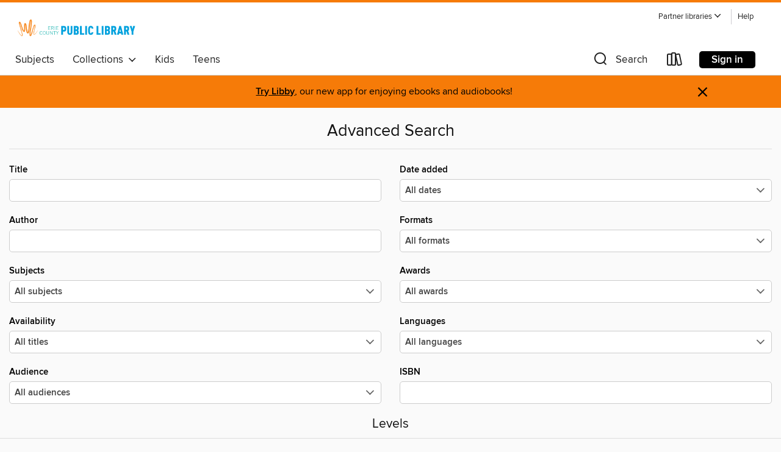

--- FILE ---
content_type: text/html; charset=utf-8
request_url: https://erielibrary.overdrive.com/advanced-search
body_size: 23839
content:
<!DOCTYPE html>
<html lang="en" dir="ltr" class="no-js">
    <head>
        
    <meta name="description" content="See search results in the Erie County Public Library digital collection."/>

        <meta http-equiv="X-UA-Compatible" content="IE=edge,chrome=1">
<meta name="viewport" content="width=device-width, initial-scale=1.0 user-scalable=1">





    
        
        
            
        

        <title>Advanced Search - Erie County Public Library - OverDrive</title>
    


<link rel='shortcut icon' type='image/x-icon' href='https://lightning.od-cdn.com/static/img/favicon.bb86d660d3929b5c0c65389d6a8e8aba.ico' />


    
        <meta name="twitter:title" property="og:title" content="Erie County Public Library"/>
        <meta name="twitter:description" property="og:description" content="Browse, borrow, and enjoy titles from the Erie County Public Library digital collection."/>
        <meta name="twitter:image" property="og:image" content="https://thunder.cdn.overdrive.com/logos/crushed/1259.png?1"/>
        <meta property="og:url" content="/advanced-search"/>
        <meta name="twitter:card" content="summary" />
        <meta property="og:site_name" content="Erie County Public Library" />
        <meta name="twitter:site" content="@OverDriveLibs" />
        <meta property="og:locale" content="en" />
        
    
<!-- iOS smart app banner -->
    <meta name="apple-itunes-app" content="app-id=1076402606" />
    <!-- Google Play app banner -->
    <link rel="manifest" href="https://lightning.od-cdn.com/static/manifest.ed71e3d923d287cd1dce64ae0d3cc8b8.json">
    <meta name="google-play-app" content="app-id=com.overdrive.mobile.android.libby" />
    <!-- Windows Store app banner -->
    <meta name="msApplication-ID" content="2FA138F6.LibbybyOverDrive" />
    <meta name="msApplication-PackageFamilyName" content="2FA138F6.LibbybyOverDrive_daecb9042jmvt" />


        <link rel="stylesheet" type="text/css" href="https://lightning.od-cdn.com/static/vendor.bundle.min.5eabf64aeb625aca9acda7ccc8bb0256.css" onerror="cdnError(this)" />
        <link rel="stylesheet" type="text/css" href="https://lightning.od-cdn.com/static/app.bundle.min.0daacbc20b85e970d37a37fe3fc3b92b.css" onerror="cdnError(this)" />
        <link rel='shortcut icon' type='image/x-icon' href='https://lightning.od-cdn.com/static/img/favicon.bb86d660d3929b5c0c65389d6a8e8aba.ico' />

        

        

<link rel="stylesheet" type="text/css" href="/assets/v3/css/45b2cd3100fbdebbdb6e3d5fa7e06ec7/colors.css?primary=%2302a1dc&primaryR=2&primaryG=161&primaryB=220&primaryFontColor=%23000&secondary=%23f67b08&secondaryR=246&secondaryG=123&secondaryB=8&secondaryFontColor=%23000&bannerIsSecondaryColor=false&defaultColor=%23222">

        <script>
    window.OverDrive = window.OverDrive || {};
    window.OverDrive.colors = {};
    window.OverDrive.colors.primary = "#02a1dc";
    window.OverDrive.colors.secondary = "#f67b08";
    window.OverDrive.tenant = 191;
    window.OverDrive.libraryName = "Erie County Public Library";
    window.OverDrive.advantageKey = "";
    window.OverDrive.libraryKey = "erielibrary";
    window.OverDrive.accountIds = [-1];
    window.OverDrive.parentAccountKey = "erielibrary";
    window.OverDrive.allFeatures = "";
    window.OverDrive.libraryConfigurations = {"autocomplete":{"enabled":true},"content-holds":{"enabled":true},"getACard":{"enabled":false},"backToMainCollectionLink":{"enabled":true},"promoteLibby":{"enabled":true},"switchToLibby":{"enabled":true},"disableOdAppAccess":{"enabled":true},"bannerIsSecondaryColor":{"enabled":false},"lexileScores":{"enabled":true},"atosLevels":{"enabled":true},"gradeLevels":{"enabled":true},"interestLevels":{"enabled":true},"readingHistory":{"enabled":true},"reciprocalLending":{"enabled":true},"OzoneAuthentication":{"enabled":true},"Notifications":{"enabled":true},"kindleFooter":{"enabled":true},"kindleNav":{"enabled":true},"kindleLoanFormatLimit":{"enabled":true},"kindleSearchOffer":{"enabled":true},"kindleLoanOffer":{"enabled":true},"sampleOnlyMode":{},"luckyDayMenuLink":{"enabled":true},"disableWishlist":{"enabled":false},"simplifiedNavigationBar":{"enabled":false},"geo-idc":{"enabled":false},"libby-footer-promo":{"enabled":false}};
    window.OverDrive.mediaItems = "";
    window.OverDrive.thunderHost = "https://thunder.api.overdrive.com/v2";
    window.OverDrive.autocompleteHost = "https://autocomplete.api.overdrive.com/v1";
    window.OverDrive.autocompleteApiKey = "66d3b2fb030e46bba783b1a658705fe3";
    window.patronSettings = {};
    window.OverDrive.isAuthenticated = false;
    window.OverDrive.allowAnonymousSampling = true;
    window.OverDrive.hasLinkedCards = false;
    window.OverDrive.authType = "no-auth";
    window.OverDrive.currentRoom = false;
    window.OverDrive.supportedFormats = [{"mediaType":"ebook","id":"ebook-pdf-adobe","name":"PDF eBook"},{"mediaType":"ebook","id":"ebook-media-do","name":"MediaDo eBook"},{"mediaType":"ebook","id":"ebook-epub-adobe","name":"EPUB eBook"},{"mediaType":"ebook","id":"ebook-kobo","name":"Kobo eBook"},{"mediaType":"ebook","id":"ebook-kindle","name":"Kindle Book"},{"mediaType":"audiobook","id":"audiobook-mp3","name":"MP3 audiobook"},{"mediaType":"ebook","id":"ebook-pdf-open","name":"Open PDF eBook"},{"mediaType":"magazine","id":"magazine-overdrive","name":"OverDrive Magazine"},{"mediaType":"ebook","id":"ebook-overdrive","name":"OverDrive Read"},{"mediaType":"audiobook","id":"audiobook-overdrive","name":"OverDrive Listen audiobook"},{"mediaType":"ntc","id":"ntc-pay-per-access","name":"External service"},{"mediaType":"ntc","id":"ntc-subscription","name":"External service"},{"mediaType":"ebook","id":"ebook-epub-open","name":"Open EPUB eBook"}];
    window.OverDrive.cdn = 'https://lightning.od-cdn.com';
    window.OverDrive.features = {"query-collection-metadata":{"enabled":true,"testable":true},"luckyDayMenuLink":{"enabled":false,"testable":false},"hide-lightning-campaigns":{"enabled":true,"testable":true},"show-od-desktop-message":{"enabled":false,"testable":false},"kindleFooter":{"enabled":false,"testable":false},"kindleNav":{"enabled":false,"testable":false},"kindleLoanFormatLimit":{"enabled":false,"testable":false},"kindleSearchOffer":{"enabled":false,"testable":false},"kindleLoanOffer":{"enabled":false,"testable":false},"kindlefire-sunset":{"enabled":true,"testable":true},"mp3-in-app-only":{"enabled":true,"testable":true},"download-libby-modal":{"enabled":false,"testable":false},"libby-footer-promo":{"enabled":true,"testable":true},"simplifiedNavigationBar":{"enabled":true,"testable":true},"disableWishlist":{"enabled":true,"testable":true},"geo-idc":{"enabled":true,"testable":true},"LHTNG-5681":{"enabled":true,"testable":true},"switchToLibby":{"enabled":false,"testable":false},"disableOdAppAccess":{"enabled":true,"testable":true},"sunset-audiobook-rewrite":{"enabled":true,"testable":true},"Notifications":{"enabled":true,"testable":true},"sampleOnlyMode":{"enabled":true,"testable":true},"idc-always-captcha":{"enabled":true,"testable":true},"allow-admin-fulfillment-auth":{"enabled":false,"testable":false},"odapp-sunset":{"enabled":true,"testable":true},"tolino-other-button":{"enabled":false,"testable":true},"reenableMp3DownloadMacOSPreCatalina":{"enabled":true,"testable":true},"odread-fulfillment-first":{"enabled":true,"testable":true},"filter-out-ntc":{"enabled":true,"testable":true},"hide-disabled-formats":{"enabled":true,"testable":true},"stop-treating-ipad-like-mac":{"enabled":true,"testable":true},"suspend-modal-data-adjustment":{"enabled":true,"testable":true},"streaming-update-message":{"enabled":true,"testable":true},"macOSAudiobookMessaging":{"enabled":true,"testable":true},"noAudiobooksForMacOS":{"enabled":true,"testable":true},"ghostLogin":{"enabled":true,"testable":true},"OzoneAuthentication":{"enabled":true,"testable":true},"LuckyDay":{"enabled":true,"testable":true},"betterPatronState":{"enabled":false,"testable":true},"reciprocalLending":{"enabled":true,"testable":true},"internationalDemoMode":{"enabled":true,"testable":true},"getACard":{"enabled":true,"testable":true},"bannerIsSecondaryColor":{"enabled":true,"testable":true},"interestLevels":{"enabled":true,"testable":true},"gradeLevels":{"enabled":true,"testable":true},"lexileScores":{"enabled":true,"testable":true},"atosLevels":{"enabled":true,"testable":true},"readingHistory":{"enabled":true,"testable":true},"promoteLibby":{"enabled":true,"testable":true},"backToMainCollectionLink":{"enabled":true,"testable":true},"content-holds":{"enabled":true,"testable":true},"autocomplete":{"enabled":true,"testable":true},"_softExpiration":"2026-01-22T00:25:16.529Z"};
    window.OverDrive.languageSelection = "undefined";
    window.OverDrive.supportArticles = {"ODAppSupport":"1481728-get-help-with-the-overdrive-app","LibbySupport":"2673906","recentUpdates":"2778185","havingTrouble":"1481730-having-trouble","newOverDrive":"2145737","howToReturn":"1481263","howToReturnWindows":"1481265","howToReturnAndroid":"1482571","howToReturnIOS":"1481551","howToReturnChromebook":"1775656","sessionExpiredError":"2847569","readAlongEbook":"1749249","noWindowsPhoneSupport":"2804623","ODAppNoPDFEbook":"1481649","aboutHistory":"2833477","deviceRestrictions":"2373846"};
    window.OverDrive.showHistoryFeature = true;
    window.OverDrive.optimizeForChina = false;
    window.OverDrive.isGdprCountry = false;
    window.OverDrive.siteLogoUrl = 'https://thunder.cdn.overdrive.com/logos/crushed/1259.png?1';
    window.OverDrive.showCookieBanner = true;
    window.OverDrive.showCookieSettingsModal = false;
    window.OverDrive.insufficientTls = false;
    window.OverDrive.showGetACardModal = false;
    window.OverDrive.androidUrl = "https://play.google.com/store/apps/details?id=com.overdrive.mobile.android.libby&amp;referrer=utm_source%3Dlightning%26utm_medium%3Dbanner%26utm_campaign%3Dlibby";
    window.OverDrive.iOSUrl = "https://itunes.apple.com/us/app/libby-by-overdrive-labs/id1076402606?pt=211483&amp;ct=lightning_banner&amp;mt=8&amp;utm_medium=lightning_banner&amp;utm_source=lightning&amp;utm_campaign=libby";
    window.OverDrive.winUrl = "https://www.microsoft.com/en-us/p/libby-by-overdrive/9p6g3tcr4hzr?utm_medium=lightning_banner&amp;utm_source=lightning&amp;utm_campaign=libby&amp;utm_content=microsoft_app_store_libby&amp;activetab=pivot%3aoverviewtab";
    window.OverDrive.hasPartnerLibraries = true;
    window.OverDrive.isVisitor = false;
    window.OverDrive.showOnlyAvailable = false;
    window.OverDrive.LuckyDayLendingPeriodsByFormat = {"ebook":14,"audiobook":14};

    window.OverDrive.collectionId   = 0 || 0;
    window.OverDrive.collectionType = "";
    window.OverDrive.dyslexic = false;
    window.OverDrive.cardSignUpLink = "http://www.erielibrary.org/get-a-library-card/";
    window.OverDrive.deviceIsMac = true;
    window.OverDrive.isWindows = false;
    window.OverDrive.isPreCatalinaMac = false;
    window.OverDrive.librarySupportUrl = "";
    window.OverDrive.librarySupportEmail = "library-reference@eriecountypa.gov";
    window.OverDrive.isTolinoDevice = false;
    window.OverDrive.enabledPlatforms = ["lightning","libby"];
    window.OverDrive.isKindle = false;
    window.OverDrive.isUnsupportedKindle = false;
    window.OverDrive.hasKanopySubscription = false;
    window.OverDrive.kanopySignUpUrl = '';
    window.OverDrive.reactEmbedded = true;
    window.OverDrive.isChina = false;
    window.OverDrive.pageMetadata = "";
    window.OverDrive.classifierIds = "";

    window.OverDrive.tlsVersion = 'TLSv1.2';
    window.OverDrive.tlsCipher = 'ECDHE-RSA-AES256-GCM-SHA384';

    window.OverDrive.features.isEnabled = function(feature){
        var feature = window.OverDrive.features[feature];
        if (!feature) {
            return false;
        }
        if (feature.enabled) {
            return true;
        }
        if (window.OverDrive.tenant === 100501 
            || window.OverDrive.tenant === 100300
            || (window.OverDrive.tenant >= 800000 && window.OverDrive.tenant < 900000) 
            || window.OverDrive.allFeatures === '1') {
            return feature.testable;
        }
    };
    window.OverDrive.isLocal = false;
    window.OverDrive.inApp = false;
    window.OverDrive.deviceType = 'desktop';
    window.OverDrive.appVersion = "";
    window.OverDrive.deepSearch = true;
    window.OverDrive.whitelistedMediaTypes = 'ebook,audiobook,magazine,video';

    
    window.OverDrive._baseUrl = '';

    
    window.OverDrive._locale = 'en';
</script>

        <style>
    img.broken {
        background-image: url(https://lightning.od-cdn.com/static/img/loading.17eca6dfe312e31db61216637ca7b440.gif) !important;
    }

    a.cdnFailLink {
        color: #00f;
    }

    a.cdnFailLink:hover, a.cdnFailLink:focus {
        color: #00f;
        text-decoration: underline;
    }

    .cdnFailContainer {
        display: none;
        text-align: center;
        margin: 15px 20px 0 20px;
    }
</style>

<script>
    
    var gaEventTriggered = false;
    function cdnError(elem) {
        // Need to wait for window.onload to get elements
        window.onload = function() {
            var src = elem.src || elem.href;

            // Show CDN failure copy
            document.getElementById('cdnfail').style.display = 'block';

            // Hide site containers to not show unstyled/broken elements
            var containers = document.getElementsByClassName('js-hideOnCdnError');
            for(var x = 0; x < containers.length; x++) {
                containers[x].style.display = 'none';
            }

            // Only send 1 event to GA
            if (!gaEventTriggered && window.ga) {
                window.ga('send', 'event', {
                    eventCategory: 'CDN',
                    eventAction: 'Load Failure',
                    eventLabel: src
                });
                
                gaEventTriggered = true;
            }

            var requestData = {
                level: 'warn',
                message: 'A CDN resource has failed to load',
                fields: {
                    src: src
                }
            }

            var request = new XMLHttpRequest();
            request.open('POST', '/log', true);
            request.setRequestHeader('Content-Type', 'application/json');
            request.send(JSON.stringify(requestData));
        };
    }
</script>

        
        <script>
            

            
            if (typeof Intl === 'undefined') { Intl = {}; }
            if (typeof Intl.NumberFormat === 'undefined') {
                Intl.NumberFormat = function (){};
                Intl.NumberFormat.prototype.format = function (n) { return n; };
            }
        </script>

        <style>
            .body--ntcMode {
                height: auto;
                min-height: 100%;
                background-color: #fff;
            }
        </style>

        <script src="https://lightning.od-cdn.com/static/vendor.bundle.min.f23b75dd56a005d9261e6d9ace1927a2.js" onerror="cdnError(this)"></script>

        
            <script src="https://lightning.od-cdn.com/static/holds.app.min.929df410747a2352220b839118390760.js" onerror="cdnError(this)"></script>
        

        
        
        <script id="inlineModernizrScript">
            /*! modernizr 3.12.0 (Custom Build) | MIT *
 * https://modernizr.com/download/?-cssgrid_cssgridlegacy-setclasses !*/
!function(e,n,t,r){function o(e,n){return typeof e===n}function s(e,n){return!!~(""+e).indexOf(n)}function i(){return"function"!=typeof t.createElement?t.createElement(arguments[0]):_?t.createElementNS.call(t,"http://www.w3.org/2000/svg",arguments[0]):t.createElement.apply(t,arguments)}function l(){var e=t.body;return e||(e=i(_?"svg":"body"),e.fake=!0),e}function a(e,n,r,o){var s,a,f,u,d="modernizr",c=i("div"),p=l();if(parseInt(r,10))for(;r--;)f=i("div"),f.id=o?o[r]:d+(r+1),c.appendChild(f);return s=i("style"),s.type="text/css",s.id="s"+d,(p.fake?p:c).appendChild(s),p.appendChild(c),s.styleSheet?s.styleSheet.cssText=e:s.appendChild(t.createTextNode(e)),c.id=d,p.fake&&(p.style.background="",p.style.overflow="hidden",u=S.style.overflow,S.style.overflow="hidden",S.appendChild(p)),a=n(c,e),p.fake&&p.parentNode?(p.parentNode.removeChild(p),S.style.overflow=u,S.offsetHeight):c.parentNode.removeChild(c),!!a}function f(e){return e.replace(/([A-Z])/g,function(e,n){return"-"+n.toLowerCase()}).replace(/^ms-/,"-ms-")}function u(e,t,r){var o;if("getComputedStyle"in n){o=getComputedStyle.call(n,e,t);var s=n.console;if(null!==o)r&&(o=o.getPropertyValue(r));else if(s){var i=s.error?"error":"log";s[i].call(s,"getComputedStyle returning null, its possible modernizr test results are inaccurate")}}else o=!t&&e.currentStyle&&e.currentStyle[r];return o}function d(e,t){var o=e.length;if("CSS"in n&&"supports"in n.CSS){for(;o--;)if(n.CSS.supports(f(e[o]),t))return!0;return!1}if("CSSSupportsRule"in n){for(var s=[];o--;)s.push("("+f(e[o])+":"+t+")");return s=s.join(" or "),a("@supports ("+s+") { #modernizr { position: absolute; } }",function(e){return"absolute"===u(e,null,"position")})}return r}function c(e){return e.replace(/([a-z])-([a-z])/g,function(e,n,t){return n+t.toUpperCase()}).replace(/^-/,"")}function p(e,n,t,l){function a(){u&&(delete z.style,delete z.modElem)}if(l=!o(l,"undefined")&&l,!o(t,"undefined")){var f=d(e,t);if(!o(f,"undefined"))return f}for(var u,p,m,y,g,h=["modernizr","tspan","samp"];!z.style&&h.length;)u=!0,z.modElem=i(h.shift()),z.style=z.modElem.style;for(m=e.length,p=0;p<m;p++)if(y=e[p],g=z.style[y],s(y,"-")&&(y=c(y)),z.style[y]!==r){if(l||o(t,"undefined"))return a(),"pfx"!==n||y;try{z.style[y]=t}catch(e){}if(z.style[y]!==g)return a(),"pfx"!==n||y}return a(),!1}function m(e,n){return function(){return e.apply(n,arguments)}}function y(e,n,t){var r;for(var s in e)if(e[s]in n)return!1===t?e[s]:(r=n[e[s]],o(r,"function")?m(r,t||n):r);return!1}function g(e,n,t,r,s){var i=e.charAt(0).toUpperCase()+e.slice(1),l=(e+" "+b.join(i+" ")+i).split(" ");return o(n,"string")||o(n,"undefined")?p(l,n,r,s):(l=(e+" "+E.join(i+" ")+i).split(" "),y(l,n,t))}function h(e,n,t){return g(e,r,r,n,t)}var v=[],C={_version:"3.12.0",_config:{classPrefix:"",enableClasses:!0,enableJSClass:!0,usePrefixes:!0},_q:[],on:function(e,n){var t=this;setTimeout(function(){n(t[e])},0)},addTest:function(e,n,t){v.push({name:e,fn:n,options:t})},addAsyncTest:function(e){v.push({name:null,fn:e})}},Modernizr=function(){};Modernizr.prototype=C,Modernizr=new Modernizr;var w=[],S=t.documentElement,_="svg"===S.nodeName.toLowerCase(),x="Moz O ms Webkit",b=C._config.usePrefixes?x.split(" "):[];C._cssomPrefixes=b;var P={elem:i("modernizr")};Modernizr._q.push(function(){delete P.elem});var z={style:P.elem.style};Modernizr._q.unshift(function(){delete z.style});var E=C._config.usePrefixes?x.toLowerCase().split(" "):[];C._domPrefixes=E,C.testAllProps=g,C.testAllProps=h,Modernizr.addTest("cssgridlegacy",h("grid-columns","10px",!0)),Modernizr.addTest("cssgrid",h("grid-template-rows","none",!0)),function(){var e,n,t,r,s,i,l;for(var a in v)if(v.hasOwnProperty(a)){if(e=[],n=v[a],n.name&&(e.push(n.name.toLowerCase()),n.options&&n.options.aliases&&n.options.aliases.length))for(t=0;t<n.options.aliases.length;t++)e.push(n.options.aliases[t].toLowerCase());for(r=o(n.fn,"function")?n.fn():n.fn,s=0;s<e.length;s++)i=e[s],l=i.split("."),1===l.length?Modernizr[l[0]]=r:(Modernizr[l[0]]&&(!Modernizr[l[0]]||Modernizr[l[0]]instanceof Boolean)||(Modernizr[l[0]]=new Boolean(Modernizr[l[0]])),Modernizr[l[0]][l[1]]=r),w.push((r?"":"no-")+l.join("-"))}}(),function(e){var n=S.className,t=Modernizr._config.classPrefix||"";if(_&&(n=n.baseVal),Modernizr._config.enableJSClass){var r=new RegExp("(^|\\s)"+t+"no-js(\\s|$)");n=n.replace(r,"$1"+t+"js$2")}Modernizr._config.enableClasses&&(e.length>0&&(n+=" "+t+e.join(" "+t)),_?S.className.baseVal=n:S.className=n)}(w),delete C.addTest,delete C.addAsyncTest;for(var N=0;N<Modernizr._q.length;N++)Modernizr._q[N]();e.Modernizr=Modernizr}(window,window,document);
        </script>
        
        
        <script>
    'use strict';

    var __reactPagesReady = false;
    var __reactPagesReadyEvent = undefined;

    document.addEventListener('react-pages-ready', function (event) {
        __reactPagesReady = true;
        __reactPagesReadyEvent = event;
    });

    function onReactPagesReady(callback) {
        function isReadyToRender() {
            return __reactPagesReady 
                && document.readyState !== 'loading';
        }

        var callbackCalled = false;
        function handleReadyEvent() {
            if (!isReadyToRender() || callbackCalled) {
                return;
            }

            callbackCalled = true;
            callback(__reactPagesReadyEvent);
        }
        
        handleReadyEvent();

        document.addEventListener('readystatechange', function () {
            handleReadyEvent();
        });

        document.addEventListener('react-pages-ready', function () {
            handleReadyEvent();
        });
    }
</script>
        <script>
    'use strict';

    var __globalBootstrappingReady = false;
    var __reactComponentsReady = false;
    var __reactComponentsReadyEvent = undefined;

    document.addEventListener('react-components-ready', function (event) {
        __reactComponentsReady = true;
        __reactComponentsReadyEvent = event;
    });

    document.addEventListener('global-bootstrapping-ready', function () {
        __globalBootstrappingReady = true;
    });
    
    function onReactComponentsReady(callback) {
        function isReadyToRender() {
            return __reactComponentsReady 
                && __globalBootstrappingReady
                && document.readyState !== 'loading';
        }

        var callbackCalled = false;
        function handleReadyEvent() {
            if (!isReadyToRender() || callbackCalled) {
                return;
            }

            callbackCalled = true;
            callback(__reactComponentsReadyEvent);
        }
        
        handleReadyEvent();

        document.addEventListener('readystatechange', function () {
            handleReadyEvent();
        });

        document.addEventListener('react-components-ready', function () {
            handleReadyEvent();
        });

        document.addEventListener('global-bootstrapping-ready', function() {
            handleReadyEvent();
        });
    }
</script>


    <script src="https://lightning.od-cdn.com/static/react/static/js/main.d6cb2032.js"></script>


    </head>

    <body class="body   ">
        


        
            <nav>
    <div class="MobileNav js-mobileNav">
        <a class="skip-link" href="#mainContent">Skip to main content</a>
        <div class="row js-toggleRow">
            <div class="columns small-12 MobileNav-logoContainer"><a href="/" aria-label="Erie County Public Library: OverDrive digital collection">
                            <img class="MobileNav-libraryLogo" alt="Erie County Public Library" src="https://thunder.cdn.overdrive.com/logos/crushed/1259.png?1"/>
                        </a>
                    
            </div>
        </div>
        
        <div class="row js-toggleRow">
            <div class="columns small-12 MobileNav-searchContainer js-mobileSearchContainer">
                <h2 tabindex="-1" class="offscreen" role="status" aria-live="polite" id="search-label-mobile">Search</h2>
                <form class="js-quickSearchForm js-mobileSearchForm MobileNav-searchForm is-unexpanded" id="search-form-mobile"
                   autocomplete="off" method="get" action="/search">
                    <button class="unstyled MobileNav-searchIconContainer left js-mobileNavSearchIcon js-doQuickSearch" aria-label="Search">
                        <i class="icon-search-nav MobileNav-searchIcon"></i>
                    </button>
                    <input type="text" maxlength="100" name="query" id="nav-search-mobile" title="Search" autocomplete="off" 
                           data-search="nav-search-mobile" placeholder="Search" aria-autocomplete="list" 
                           class="js-quickSearchInput js-mobileSearchInput MobileNav-searchInput js-MobileNav-interactable" value="" aria-controls="mobileAdvancedSearch autocompletions-mobile" aria-expanded="false" aria-haspopup="true" role="combobox"/>
                </form>
                <span class="right js-searchControlContainer u-hideMe MobileNav-searchControlContainer">
                    <button class="unstyled js-clearMobileSearch js-MobileNav-interactable MobileNav-clearSearchIconContainer" aria-label="Clear search"><i class="icon-clear MobileNav-clearSearchIcon"></i></button>
                    <button class="unstyled js-doQuickSearch u-allCaps MobileNav-submitSearch">Search</button>
                </span>
                <span class="right MobileNav-iconContainer js-mobileNavIconContainer">
                    
                        
                        <a href="/account/loans" aria-label="Loans" tabindex="0" class="MobileNav-bookshelfLink js-MobileNav-interactable">
                            <i class="icon-bookshelf MobileNav-bookshelfIcon" aria-hidden="true"></i>
                        </a>
                    
                    <h2 tabindex="-1" class="offscreen">Browse menu</h2>
                    <button data-toggle="mobile-nav-foundation-dropdown" class="js-mobileMenu MobileNav-accountMenu js-MobileNav-interactable" id="hamburger" aria-expanded="false"
                        aria-label="Browse menu" title="Browse menu" tabindex="0">
                        <i class="icon-hamburger MobileNav-hamburgerIcon" aria-hidden="true"></i>
                    </button>
                </span>
            </div>
        </div>

        <div class="js-quickSearchAutocompletionsMobile"></div>
        
        <div class="MobileNav-advancedSearchContainer js-advancedSearchContainer row u-hideMe js-toggleRow js-MobileNav-interactable" aria-hidden="true">
            <a class="MobileNav-advancedSearchText js-advancedSearchLink js-MobileNav-interactable" id="mobileAdvancedSearch" href="/advanced-search" tabindex="0" aria-live="polite" aria-label="Advanced Search">
                <div class="small-12 columns MobileNav-advancedSearch">
                    Advanced
                </div>
            </a>
        </div><div class="MobileNav-advantageTout js-advantageTout row js-toggleRow u-hideMe">
                    <div class="columns small-12">
                        <a class="MobileNav-closeAdvantageTout right js-closeAdvantageTout"
                        href="javascript:void(0)" aria-label="Close" role="button" tabindex="0">&#215;</a>
                        <p class="MobileNav-advantageToutText text-center">
                            More titles and copies may be available to you. Sign in to see the full collection.
                        </p>
                        <div class="MobileNav-advantageToutSigninContainer text-center">
                            <a href="/account/sign-in?forward=%2Fadvanced-search" class="u-allCaps primary button MobileNav-advantageToutSignin" tabindex="0" aria-label="More titles and copies may be available to you. Sign in to see the full collection.">
                                Sign in
                            </a>
                        </div>
                    </div>
                </div>
            
    </div>
</nav>
<div class="nav-container Nav js-nav" aria-hidden="false">
        <div class="row">
            <nav class="top-bar unexpanded js-top-bar" data-topbar data-options="mobile_show_parent_link: false">
                <a class="skip-link" href="#mainContent">Skip to main content</a>
                <div class="white-cover"></div>

                <section class="top-bar-section">

                    <div class="DesktopNavLinks Nav-topRightLinks">

                        
                            <span class="Nav-topRightLink">
                                <a class="DesktopNavLinks-link Nav-partnerLibrariesLink" tabindex="0"  data-dropdown="rla-dropdown" href="#" aria-controls="rla-dropdown" aria-expanded="false" role="button" id="rla-dropdown-button">
                                    <span>Partner libraries</span>
                                    <i class="icon-down-arrow" aria-hidden="true"></i>
                                </a>
                                <div class="f-dropdown partnerLibrariesDropdown" data-options="align:top" id="rla-dropdown"  data-dropdown-content  aria-hidden="true" aria-haspopup="true" tabindex="-1">
                                    <div class="partnerLibrariesDropdownHeader">You can use your Erie County Public Library card to borrow titles from these partner libraries:</div>
                                    <div class="partnerLibrariesDropdownList" role="list">
                                        <div role="listitem">
                                                <a target="_blank" rel="noreferrer" href="https://ccfls.overdrive.com/ccfls-visitor/content" class="partnerLibraryLink" title="Crawford County Federated Library System">
                                                    <span class="partnerLibraryDot" style="background-color:#7892af"></span>
                                                    <span class="partnerLibraryName">Crawford County Federated Library System</span>
                                                </a>
                                            </div>
                                        <div role="listitem">
                                                <a target="_blank" rel="noreferrer" href="https://oilcreek.overdrive.com/oilcreek-visitor/content" class="partnerLibraryLink" title="Oil Creek Library District">
                                                    <span class="partnerLibraryDot" style="background-color:#0f5257"></span>
                                                    <span class="partnerLibraryName">Oil Creek Library District</span>
                                                </a>
                                            </div>
                                        <div role="listitem">
                                                <a target="_blank" rel="noreferrer" href="https://senecalibraries.overdrive.com/senecalibraries-visitor/content" class="partnerLibraryLink" title="Seneca District Libraries">
                                                    <span class="partnerLibraryDot" style="background-color:#28a9e1"></span>
                                                    <span class="partnerLibraryName">Seneca District Libraries</span>
                                                </a>
                                            </div>
                                        </div>
                                </div>
                            </span>
                        <a target="_blank" rel="noreferrer" href="https://help.overdrive.com?Key=erielibrary&Sup=&edge=true" class="DesktopNavLinks-link Nav-topRightLink">Help</a>
                        </div>

                    <div tabindex="-1" class="Nav-logoWrapper--desktop"><a aria-label="Erie County Public Library: OverDrive digital collection" href="/">
                                    <img class="Nav-logo--desktop" alt="Erie County Public Library" src="https://thunder.cdn.overdrive.com/logos/crushed/1259.png?1"/>
                                </a>
                            
                        
                    </div>

                    <h2 class="offscreen" tabindex="-1">Browse options</h2>
                
                    <!-- Left Nav Section -->
<nav>
    <ul class="left desktop hide-for-small-only Nav-bottomLeftLinksWrapper">
        <li tabindex="-1">
            <a tabindex="0" href="/browse" class="main-level" data-action="main-navigation" nav-name="Subjects">
                Subjects
            </a>
        </li><li tabindex="-1" class="Nav-collectionsDropLink">
            <a tabindex="0" class="main-level Nav-collectionsLink" data-dropdown="drop-collections" aria-controls="drop-collections" aria-expanded="false" data-action="main-navigation" nav-name="Collections" role="button" href="javascript:void(0)">
                Collections
                &nbsp;
                <i class="icon-down-arrow Nav-collectionsDropArrow" tabindex="-1" aria-hidden="true"></i>
            </a>
        </li><li tabindex="-1">
                    <a tabindex="0" href="/library/kids" aria-label="" class="main-level" data-action="main-navigation" nav-name="Kids" lang="en">
                        Kids
                    </a>
                </li>
            <li tabindex="-1">
                    <a tabindex="0" href="/library/teens" aria-label="" class="main-level" data-action="main-navigation" nav-name="Teens" lang="en">
                        Teens
                    </a>
                </li>
            </ul>

    <div data-equalizer id="drop-collections" class="drop content f-dropdown dynamic Nav-collectionsDropdown" aria-hidden="true" tabindex="-1">
        <div class="large-11 medium-12 columns large-centered medium-centered">
            <ul class="large-block-grid-5 medium-block-grid-5"><li>
                        <h3 tabindex="-1" class="u-allCaps Nav-collectionsDropHeading">Special</h3>
                        <ul><li tabindex="-1">
                                        <a tabindex="-1" href="/library/kids" aria-label="" class="featured-collection-item Nav-featuredCollectionItem" lang="en">
                                            Kids
                                        </a>
                                    </li>
                                
                            <li tabindex="-1">
                                        <a tabindex="-1" href="/library/teens" aria-label="" class="featured-collection-item Nav-featuredCollectionItem" lang="en">
                                            Teens
                                        </a>
                                    </li>
                                
                            
                            
                        </ul>
                    </li>
                            <li>
                                <h3 tabindex="-1" class="u-allCaps Nav-collectionsDropHeading" lang="en">eBooks</h3>
                                <ul>
                                    <li><a class="featured-collection-item Nav-featuredCollectionItem" href="/collection/1657" tabindex="-1" lang=""><span>Newly Added eBooks</span></a></li>
                                        
                                    <li><a class="featured-collection-item Nav-featuredCollectionItem" href="/collection/1658" tabindex="-1" lang=""><span>Most Popular eBooks</span></a></li>
                                        
                                    <li><a class="featured-collection-item Nav-featuredCollectionItem" href="/collection/1659" tabindex="-1" lang=""><span>Try Something Different</span></a></li>
                                        
                                    <li>
                                        <a class="view-all-collections Nav-featuredCollectionItem contrast" href="/collections/featured/1" tabindex="-1">
                                            <span>
                                                See all ebooks collections&nbsp; <i class="icon-forward-arrow chevron" aria-hidden="true"></i>
                                            </span>
                                        </a>
                                    </li>
                                </ul>
                            </li>
                        
                    
                            <li>
                                <h3 tabindex="-1" class="u-allCaps Nav-collectionsDropHeading" lang="en">Audiobooks</h3>
                                <ul>
                                    <li><a class="featured-collection-item Nav-featuredCollectionItem" href="/collection/1660" tabindex="-1" lang=""><span>Newly Added Audiobooks</span></a></li>
                                        
                                    <li><a class="featured-collection-item Nav-featuredCollectionItem" href="/collection/1661" tabindex="-1" lang=""><span>Most Popular Audiobooks</span></a></li>
                                        
                                    <li><a class="featured-collection-item Nav-featuredCollectionItem" href="/collection/1662" tabindex="-1" lang=""><span>Try Something Different</span></a></li>
                                        
                                    <li><a class="featured-collection-item Nav-featuredCollectionItem" href="/collection/1596496" tabindex="-1" lang=""><span>No Wait Audiobooks!</span></a></li>
                                        
                                    <li>
                                        <a class="view-all-collections Nav-featuredCollectionItem contrast" href="/collections/featured/2" tabindex="-1">
                                            <span>
                                                See all audiobooks collections&nbsp; <i class="icon-forward-arrow chevron" aria-hidden="true"></i>
                                            </span>
                                        </a>
                                    </li>
                                </ul>
                            </li>
                        
                    
            </ul>
        </div>
    </div>
</nav><!-- Right Nav Section -->
<h2 class="offscreen" tabindex="-1">Search and account</h2>
<ul role="presentation" class="right desktop hide-for-small-only Nav-bottomRightLinks">
    <li class="Nav-searchIconContainer">
        <a role="button" href="javascript:void(0)" class="js-toggleSearch js-Nav-interactable" aria-controls="search-form" aria-expanded="false" aria-label="Search">
            <i class="icon-search-nav Nav-searchIcon--desktop" aria-hidden="true"></i><span class="Nav-searchText">Search</span>
        </a>
    </li>
    
        
        <li>
            <a href="/account/loans" class="shelf-icon-container js-Nav-interactable" aria-label="Loans">
                <i class="icon-bookshelf Nav-bookshelfIcon--desktop" aria-hidden="true"></i>
            </a>
        </li><li role="presentation" class="Nav-signInWrapper">

                <a href="/account/sign-in?forward=%2Fadvanced-search" class="desktopSignIn radius Nav-signIn button primary js-Nav-interactable" tabindex="0">Sign in</a>
                <!-- TODO: refactor advantage tout so that it's not a dropdown linked directly to the sign-in button (confusing screen-readers) -->
                <a data-dropdown="dropAccount" aria-haspopup="true" style="top: -1rem; height:0" data-options="align:bottom" class="signed-out js-account-menu-link Nav-signIn button primary radius invisible js-Nav-interactable" aria-controls="dropAccount" aria-expanded="false" href="#" id="account-holder-name">Sign in</a>

                <div id="dropAccount" data-dropdown-content class="f-dropdown large content Nav-advantageTout" aria-hidden="true" tabindex="-1">
                    <a class="close-advantage-tout contrast js-closeAdvantageTout" href="javascript:void(0)" aria-label="Close" role="button" tabindex="0">&#215;</a>
                    <p class="advantage-tout-text">
                        More titles and copies may be available to you. Sign in to see the full collection.
                    </p>
                    <div class="text-center">
                        <a href="/account/sign-in?forward=%2Fadvanced-search" class="sign-in contrast u-allCaps Nav-advantageToutSignIn primary button" tabindex="0">
                            Sign in
                        </a>
                    </div>
                </div>
            </li>
        
</ul>
                </section>

                
            </nav><div class="dropdown-pane" id="mobile-nav-foundation-dropdown" data-dropdown data-menu="main">
    <div class="mobile-nav-wrapper">
        <div class="mobile-nav-menu">
            <ul class="accordion top-nav" data-accordion>

                <li>
                        <div class="help-mobile">
                            <a class="signed-out js-account-menu-link Nav-signIn button primary radius" href="/account/sign-in?forward=%2Fadvanced-search" >
                                Sign in
                            </a>
                        </div>
                    </li>
                    
                

                <li>
                    <div class="help-mobile">
                        <a class="contrast" href="/browse" data-action="main-navigation" nav-name="Subjects">Subjects</a>
                    </div>
                </li><li class="accordion-navigation top-nav" data-sub-nav="featured-collections">
                        <a href="#featured-collections" id="featured-collections-heading" aria-controls="featured-collections" class="contrast nav-panel-name">Collections</a><span class="nav-panel-icon" tabindex="-1"><i class="icon-forward-arrow panel-arrow right chevron" aria-hidden="true" data-action="main-navigation" nav-name="Collections"></i></span>

                        <div id="featured-collections" class="content" role="region" aria-labelledby="featured-collections-heading">

                                <hr/>
                                
                            <ul>
                                                                                     
                                            <li class="nav-heading" lang="en">eBooks</li>
                                            <li><a href="/collection/1657" class="js-link" lang=""><span>Newly Added eBooks</span></a></li>
                                                
                                            <li><a href="/collection/1658" class="js-link" lang=""><span>Most Popular eBooks</span></a></li>
                                                
                                            <li><a href="/collection/1659" class="js-link" lang=""><span>Try Something Different</span></a></li>
                                                
                                            <li><a href="/collections/featured/1" class="collection-link"><span><b>See all ebooks collections<i class="icon-forward-arrow chevron" aria-hidden="true"></i></b></span></a></li>
                                        
                                    </ul>
                                

                                <hr/>
                                
                            <ul>
                                                                                     
                                            <li class="nav-heading" lang="en">Audiobooks</li>
                                            <li><a href="/collection/1660" class="js-link" lang=""><span>Newly Added Audiobooks</span></a></li>
                                                
                                            <li><a href="/collection/1661" class="js-link" lang=""><span>Most Popular Audiobooks</span></a></li>
                                                
                                            <li><a href="/collection/1662" class="js-link" lang=""><span>Try Something Different</span></a></li>
                                                
                                            <li><a href="/collection/1596496" class="js-link" lang=""><span>No Wait Audiobooks!</span></a></li>
                                                
                                            <li><a href="/collections/featured/2" class="collection-link"><span><b>See all audiobooks collections<i class="icon-forward-arrow chevron" aria-hidden="true"></i></b></span></a></li>
                                        
                                    </ul>
                                

                                <hr/>
                                
                            
                        </div>
                    </li>

                <li tabindex="-1">
                            <a tabindex="0" href="/library/kids" aria-label="" class="contrast nav-panel-name" data-action="main-navigation" nav-name="Kids" lang="en">
                                Kids
                            </a>
                        </li>
                    <li tabindex="-1">
                            <a tabindex="0" href="/library/teens" aria-label="" class="contrast nav-panel-name" data-action="main-navigation" nav-name="Teens" lang="en">
                                Teens
                            </a>
                        </li>
                    

                

                    <li>
                        <div class="help-mobile">
                            <a class="text-center contrast" target="_blank" rel="noreferrer" href="https://help.overdrive.com?Key=erielibrary&Sup=&edge=true">Help</a>
                        </div>
                    </li>
                <li class="accordion-navigation top-nav" data-sub-nav="partner-libraries-menu-mobile">
                        <a href="#rla-nav-menu" role="tab" id="rla-menu-mobile-heading" aria-controls="partner-libraries-menu-mobile" class="contrast nav-panel-name"  aria-label="Partner libraries"><span>Partner libraries</span></a><span href="#rla-nav-menu" class="nav-panel-icon"  tabindex="-1"><i class="icon-forward-arrow panel-arrow right chevron" aria-hidden="true"></i></span>
                        <div id="partner-libraries-menu-mobile" role="tabpanel" aria-labelledby="rla-menu-mobile-heading" class="content">
                            <div class="partnerLibrariesMenuMobile">
                                <div class="partnerLibrariesHeader">You can use your Erie County Public Library card to borrow titles from these partner libraries:</div>
                                <div class="partnerLibrariesList" role="list">
                                
                                    <div role="listitem">
                                        <a target="_blank" rel="noreferrer" href="https://ccfls.overdrive.com/ccfls-visitor/content" class="partnerLibraryLink" title="Crawford County Federated Library System">
                                            <span class="partnerLibraryDot" style="background-color:#7892af"></span>
                                            <span class="partnerLibraryName">Crawford County Federated Library System</span>
                                        </a>
                                    </div>
                                
                                    <div role="listitem">
                                        <a target="_blank" rel="noreferrer" href="https://oilcreek.overdrive.com/oilcreek-visitor/content" class="partnerLibraryLink" title="Oil Creek Library District">
                                            <span class="partnerLibraryDot" style="background-color:#0f5257"></span>
                                            <span class="partnerLibraryName">Oil Creek Library District</span>
                                        </a>
                                    </div>
                                
                                    <div role="listitem">
                                        <a target="_blank" rel="noreferrer" href="https://senecalibraries.overdrive.com/senecalibraries-visitor/content" class="partnerLibraryLink" title="Seneca District Libraries">
                                            <span class="partnerLibraryDot" style="background-color:#28a9e1"></span>
                                            <span class="partnerLibraryName">Seneca District Libraries</span>
                                        </a>
                                    </div>
                                
                                </div>
                            </div>
                        </div>
                    </li></ul>
        </div>
    </div>
</div></div><div class="row js-nav-search-drop js-desktopSearchContainer hideMe" aria-hidden="true">
    <hr class="Nav-searchSeparator"/>
    <div class="large-12 columns">
        <div class="Nav-searchDrop">
            <div class="search-bar Nav-searchBar">
                <form class="js-quickSearchDesktop js-quickSearchForm" id="search-form" method="get" action="/search">
                    <label class="hideMe" id="search-label-desktop" for="nav-search" role="status" aria-live="polite">Search</label>
                    <input tabindex="0" type="text" maxlength="100" name="query" id="nav-search" title="Search" autocomplete="off"
                            data-search="nav-search" aria-labelledby="search-label-desktop" aria-autocomplete="list" role="combobox" aria-expanded="false" aria-controls="autocompletions-desktop" 
                            class="js-quickSearchInput search-input Nav-searchInput" value="" placeholder="Search"/>

                    <div class="Nav-searchButtonContainer">
                        <i class="icon-clear js-clearSearch Nav-clearSearch right hideMe" tabindex="0" role="button"></i>
                        <button tabindex="0" class="js-doQuickSearch fake-button right Nav-submitSearch" aria-label="Submit search.">
                            <span tabindex="-1" class="desktop-search Nav-searchButton right">
                                <i class="icon-search-nav Nav-searchIcon--desktop is-submit" aria-hidden="true"></i>
                            </span>
                        </button>
                    </div>

                    <div class="js-quickSearchAutocompletionsDesktop"></div>

                    <a class="js-desktopAdvancedSearch help-link-desktop advanced-search-desktop Nav-advancedSearch right" tabindex="0" href="/advanced-search" aria-label="Advanced Search">Advanced<i class="icon-forward-arrow Nav-advancedSearchCaret right"></i></a>

                </form>
            </div>
        </div>
    </div>
</div></div>
    
    <div class="toast-placeholder js-toastPlaceholder"></div>

    
        <div class="js-toaster"></div>
    

    <div id="sample-only-banner"></div>


        

        
            
        

        <div id="cdnfail" class="cdnFailContainer">Error loading page.<br/>Try refreshing the page. If that doesn't work, there may be a network issue, and you can use our <a href="/selftest" class="cdnFailLink">self test page</a> to see what's preventing the page from loading.<br/><a href="https://help.overdrive.com/customer/portal/articles/2663201" class="cdnFailLink">Learn more about possible network issues</a> or <a href="https://help.overdrive.com/customer/en/portal/articles/1613698" class="cdnFailLink">contact support</a> for more help.</div>
        <input type="hidden" id="csrf" name="_csrf" value="qJRRpyD9-HHNO5njstFIv9cE9H1Z5bbh7e8o">
        <div role="dialog" id="sample-dynamic-modal" class="sample-modal reveal-modal large" data-reveal aria-hidden="true" role="dialog">
    <div class="modal-header">
        <h2 data-first-focus tabindex="0" class="primary-color modal-title js-first-focus" data-sample-title></h2>
        <a class="close-reveal-modal" tabindex="0" role="button" aria-label="Close">&#215;</a>
    </div>

    <div class="modal-container">
        <iframe id="sample-dynamic-iframe" data-src class="js-last-focus"></iframe>
    </div>
</div>

        <main id="mainContent" class="container js-hideOnCdnError">
            
    <div class="row">
        <div class="large-12 columns">
            <h1 tabindex="-1" class="AdvancedSearchTitle">Advanced Search</h1><hr/>
        </div>
    </div>

    <form id="advanced-search-form" class="AdvancedSearch js-advancedSearchForm" action="/search/title">
        <div class="row">
            <div class="medium-6 columns">
                <div class="row">
                    <div class="column">
                        <label for="q">
                            Title
                            <input name="query" id="q" type="text" value="" maxlength="100" class="AdvancedSearch-input js-advancedSearchInput"/>
                        </label>
                    </div>
                </div>

                <div class="row">
                    <div class="column">
                        <label for="creator">
                            Author
                            <input name="creator" id="creator" type="text" value="" maxlength="100" class="AdvancedSearch-input js-advancedSearchInput"/>
                        </label>
                    </div>
                </div>

                
                    <div class="row">
                        <div class="column AdvancedSearch-selectContainer">
                            <label for="subject">
                                Subjects
                                <select name="subject" id="subject" class="AdvancedSearch-select js-advancedSearchSelect">
                                    <optgroup disabled hidden></optgroup>
                                    <option value="" selected class="AdvancedSearch-select-option">All subjects</option>
                                    
                                        <option value='41' class="AdvancedSearch-select-option">African American Fiction</option>
                                    
                                        <option value='102' class="AdvancedSearch-select-option">African American Nonfiction</option>
                                    
                                        <option value='2' class="AdvancedSearch-select-option">Analysis</option>
                                    
                                        <option value='4' class="AdvancedSearch-select-option">Antiques</option>
                                    
                                        <option value='5' class="AdvancedSearch-select-option">Architecture</option>
                                    
                                        <option value='6' class="AdvancedSearch-select-option">Art</option>
                                    
                                        <option value='94' class="AdvancedSearch-select-option">Beginning Reader</option>
                                    
                                        <option value='7' class="AdvancedSearch-select-option">Biography &amp; Autobiography</option>
                                    
                                        <option value='8' class="AdvancedSearch-select-option">Business</option>
                                    
                                        <option value='108' class="AdvancedSearch-select-option">Careers</option>
                                    
                                        <option value='109' class="AdvancedSearch-select-option">Chemistry</option>
                                    
                                        <option value='9' class="AdvancedSearch-select-option">Children</option>
                                    
                                        <option value='97' class="AdvancedSearch-select-option">Christian Fiction</option>
                                    
                                        <option value='29' class="AdvancedSearch-select-option">Christian Nonfiction</option>
                                    
                                        <option value='10' class="AdvancedSearch-select-option">Classic Literature</option>
                                    
                                        <option value='12' class="AdvancedSearch-select-option">Comic and Graphic Books</option>
                                    
                                        <option value='13' class="AdvancedSearch-select-option">Computer Technology</option>
                                    
                                        <option value='14' class="AdvancedSearch-select-option">Cooking &amp; Food</option>
                                    
                                        <option value='15' class="AdvancedSearch-select-option">Crafts</option>
                                    
                                        <option value='103' class="AdvancedSearch-select-option">Crime</option>
                                    
                                        <option value='17' class="AdvancedSearch-select-option">Current Events</option>
                                    
                                        <option value='18' class="AdvancedSearch-select-option">Drama</option>
                                    
                                        <option value='144' class="AdvancedSearch-select-option">Economics</option>
                                    
                                        <option value='19' class="AdvancedSearch-select-option">Education</option>
                                    
                                        <option value='106' class="AdvancedSearch-select-option">Engineering</option>
                                    
                                        <option value='113' class="AdvancedSearch-select-option">Entertainment</option>
                                    
                                        <option value='21' class="AdvancedSearch-select-option">Erotic Literature</option>
                                    
                                        <option value='22' class="AdvancedSearch-select-option">Essays</option>
                                    
                                        <option value='20' class="AdvancedSearch-select-option">Ethics</option>
                                    
                                        <option value='23' class="AdvancedSearch-select-option">Family &amp; Relationships</option>
                                    
                                        <option value='24' class="AdvancedSearch-select-option">Fantasy</option>
                                    
                                        <option value='26' class="AdvancedSearch-select-option">Fiction</option>
                                    
                                        <option value='27' class="AdvancedSearch-select-option">Finance</option>
                                    
                                        <option value='105' class="AdvancedSearch-select-option">Folklore</option>
                                    
                                        <option value='69' class="AdvancedSearch-select-option">Foreign Language</option>
                                    
                                        <option value='28' class="AdvancedSearch-select-option">Foreign Language Study</option>
                                    
                                        <option value='132' class="AdvancedSearch-select-option">Foreign Language Study - French</option>
                                    
                                        <option value='134' class="AdvancedSearch-select-option">Foreign Language Study - Italian</option>
                                    
                                        <option value='139' class="AdvancedSearch-select-option">Foreign Language Study - Spanish</option>
                                    
                                        <option value='30' class="AdvancedSearch-select-option">Games</option>
                                    
                                        <option value='31' class="AdvancedSearch-select-option">Gardening</option>
                                    
                                        <option value='116' class="AdvancedSearch-select-option">Geography</option>
                                    
                                        <option value='34' class="AdvancedSearch-select-option">Grammar &amp; Language Usage</option>
                                    
                                        <option value='35' class="AdvancedSearch-select-option">Health &amp; Fitness</option>
                                    
                                        <option value='115' class="AdvancedSearch-select-option">Historical Fiction</option>
                                    
                                        <option value='36' class="AdvancedSearch-select-option">History</option>
                                    
                                        <option value='37' class="AdvancedSearch-select-option">Home Design &amp; Décor</option>
                                    
                                        <option value='38' class="AdvancedSearch-select-option">Horror</option>
                                    
                                        <option value='39' class="AdvancedSearch-select-option">Human Rights</option>
                                    
                                        <option value='123' class="AdvancedSearch-select-option">Humor (Fiction)</option>
                                    
                                        <option value='124' class="AdvancedSearch-select-option">Humor (Nonfiction)</option>
                                    
                                        <option value='118' class="AdvancedSearch-select-option">Inspirational</option>
                                    
                                        <option value='42' class="AdvancedSearch-select-option">Judaica</option>
                                    
                                        <option value='43' class="AdvancedSearch-select-option">Juvenile Fiction</option>
                                    
                                        <option value='44' class="AdvancedSearch-select-option">Juvenile Literature</option>
                                    
                                        <option value='45' class="AdvancedSearch-select-option">Juvenile Nonfiction</option>
                                    
                                        <option value='1224' class="AdvancedSearch-select-option">LGBTQIA+ (Fiction)</option>
                                    
                                        <option value='32' class="AdvancedSearch-select-option">LGBTQIA+ (Nonfiction)</option>
                                    
                                        <option value='46' class="AdvancedSearch-select-option">Language Arts</option>
                                    
                                        <option value='48' class="AdvancedSearch-select-option">Law</option>
                                    
                                        <option value='50' class="AdvancedSearch-select-option">Literary Anthologies</option>
                                    
                                        <option value='51' class="AdvancedSearch-select-option">Literary Criticism</option>
                                    
                                        <option value='49' class="AdvancedSearch-select-option">Literature</option>
                                    
                                        <option value='101' class="AdvancedSearch-select-option">Management</option>
                                    
                                        <option value='142' class="AdvancedSearch-select-option">Marketing &amp; Sales</option>
                                    
                                        <option value='52' class="AdvancedSearch-select-option">Mathematics</option>
                                    
                                        <option value='53' class="AdvancedSearch-select-option">Medical</option>
                                    
                                        <option value='99' class="AdvancedSearch-select-option">Military</option>
                                    
                                        <option value='55' class="AdvancedSearch-select-option">Multi-Cultural</option>
                                    
                                        <option value='56' class="AdvancedSearch-select-option">Music</option>
                                    
                                        <option value='57' class="AdvancedSearch-select-option">Mystery</option>
                                    
                                        <option value='58' class="AdvancedSearch-select-option">Mythology</option>
                                    
                                        <option value='59' class="AdvancedSearch-select-option">Nature</option>
                                    
                                        <option value='60' class="AdvancedSearch-select-option">New Age</option>
                                    
                                        <option value='125' class="AdvancedSearch-select-option">Non-English Fiction</option>
                                    
                                        <option value='111' class="AdvancedSearch-select-option">Nonfiction</option>
                                    
                                        <option value='61' class="AdvancedSearch-select-option">Outdoor Recreation</option>
                                    
                                        <option value='62' class="AdvancedSearch-select-option">Performing Arts</option>
                                    
                                        <option value='63' class="AdvancedSearch-select-option">Pets</option>
                                    
                                        <option value='64' class="AdvancedSearch-select-option">Philosophy</option>
                                    
                                        <option value='65' class="AdvancedSearch-select-option">Photography</option>
                                    
                                        <option value='110' class="AdvancedSearch-select-option">Physics</option>
                                    
                                        <option value='112' class="AdvancedSearch-select-option">Picture Book Fiction</option>
                                    
                                        <option value='145' class="AdvancedSearch-select-option">Picture Book Nonfiction</option>
                                    
                                        <option value='66' class="AdvancedSearch-select-option">Poetry</option>
                                    
                                        <option value='67' class="AdvancedSearch-select-option">Politics</option>
                                    
                                        <option value='68' class="AdvancedSearch-select-option">Professional</option>
                                    
                                        <option value='70' class="AdvancedSearch-select-option">Psychiatry</option>
                                    
                                        <option value='71' class="AdvancedSearch-select-option">Psychology</option>
                                    
                                        <option value='73' class="AdvancedSearch-select-option">Reference</option>
                                    
                                        <option value='74' class="AdvancedSearch-select-option">Religion &amp; Spirituality</option>
                                    
                                        <option value='76' class="AdvancedSearch-select-option">Research</option>
                                    
                                        <option value='77' class="AdvancedSearch-select-option">Romance</option>
                                    
                                        <option value='159' class="AdvancedSearch-select-option">Sales &amp; Marketing</option>
                                    
                                        <option value='79' class="AdvancedSearch-select-option">Science</option>
                                    
                                        <option value='80' class="AdvancedSearch-select-option">Science Fiction</option>
                                    
                                        <option value='98' class="AdvancedSearch-select-option">Science Fiction &amp; Fantasy</option>
                                    
                                        <option value='117' class="AdvancedSearch-select-option">Self Help</option>
                                    
                                        <option value='81' class="AdvancedSearch-select-option">Self-Improvement</option>
                                    
                                        <option value='82' class="AdvancedSearch-select-option">Short Stories</option>
                                    
                                        <option value='83' class="AdvancedSearch-select-option">Sociology</option>
                                    
                                        <option value='84' class="AdvancedSearch-select-option">Sports &amp; Recreations</option>
                                    
                                        <option value='85' class="AdvancedSearch-select-option">Study Aids &amp; Workbooks</option>
                                    
                                        <option value='86' class="AdvancedSearch-select-option">Suspense</option>
                                    
                                        <option value='87' class="AdvancedSearch-select-option">Technology</option>
                                    
                                        <option value='100' class="AdvancedSearch-select-option">Thriller</option>
                                    
                                        <option value='89' class="AdvancedSearch-select-option">Transportation</option>
                                    
                                        <option value='90' class="AdvancedSearch-select-option">Travel</option>
                                    
                                        <option value='91' class="AdvancedSearch-select-option">Travel Literature</option>
                                    
                                        <option value='92' class="AdvancedSearch-select-option">True Crime</option>
                                    
                                        <option value='11' class="AdvancedSearch-select-option">Urban Fiction</option>
                                    
                                        <option value='95' class="AdvancedSearch-select-option">Western</option>
                                    
                                        <option value='96' class="AdvancedSearch-select-option">Women&#39;s Studies</option>
                                    
                                        <option value='40' class="AdvancedSearch-select-option">Writing</option>
                                    
                                        <option value='127' class="AdvancedSearch-select-option">Young Adult Fiction</option>
                                    
                                        <option value='129' class="AdvancedSearch-select-option">Young Adult Literature</option>
                                    
                                        <option value='128' class="AdvancedSearch-select-option">Young Adult Nonfiction</option>
                                    
                                </select>
                            </label>
                        </div>
                    </div>
                

                

                
                    <div class="row">
                        <div class="column AdvancedSearch-selectContainer">
                            <label for="availability">
                                Availability
                                <select name="availability" id="availability" class="AdvancedSearch-select js-selectAvailability js-advancedSearchSelect">
                                    
                                        
                                            
                                        
                                        <option class="AdvancedSearch-select-option" value=""
                                                data-parameter-name="all-titles">
                                            All titles
                                        </option>
                                    
                                        
                                            
                                        
                                        <option class="AdvancedSearch-select-option" value="true"
                                                data-parameter-name="showOnlyAvailable">
                                            Available now
                                        </option>
                                    
                                        
                                            
                                        
                                        <option class="AdvancedSearch-select-option" value="true"
                                                data-parameter-name="showOnlyPrerelease">
                                            Coming soon
                                        </option>
                                    
                                </select>
                            </label>
                        </div>
                    </div>
                

                
                    <div class="row">
                        <div class="column AdvancedSearch-selectContainer">
                            <label for="maturityLevel">
                                Audience
                                <select name="maturityLevel" id="maturityLevel" class="AdvancedSearch-select js-advancedSearchSelect">
                                    <option value="" class="AdvancedSearch-select-option">All audiences</option>
                                    
                                        
                                        <option value='generalcontent' class="AdvancedSearch-select-option">General adult</option>
                                        
                                    
                                        
                                        <option value='juvenile' class="AdvancedSearch-select-option">Juvenile</option>
                                        
                                    
                                        
                                        <option value='youngadult' class="AdvancedSearch-select-option">Young adult</option>
                                        
                                    
                                        
                                        <option value='adultonly' class="AdvancedSearch-select-option">Mature adult</option>
                                        
                                    
                                </select>
                            </label>
                        </div>
                    </div>
                
            </div>

            <div class="medium-6 columns">
                
                    <div class="row">
                        <div class="column AdvancedSearch-selectContainer">
                            <label for="addedDate">
                                Date added
                                <select name="addedDate" id="addedDate" class="AdvancedSearch-select js-advancedSearchSelect">
                                    <option value="" class="AdvancedSearch-select-option">All dates</option>
                                    
                                        <option value='days-0-7' class="AdvancedSearch-select-option">Last 7 days</option>
                                    
                                        <option value='days-0-14' class="AdvancedSearch-select-option">Last 14 days</option>
                                    
                                        <option value='days-0-30' class="AdvancedSearch-select-option">Last 30 days</option>
                                    
                                        <option value='days-0-90' class="AdvancedSearch-select-option">Last 3 months</option>
                                    
                                        <option value='days-0-180' class="AdvancedSearch-select-option">Last 6 months</option>
                                    
                                </select>
                            </label>
                        </div>
                    </div>
                

                
                    <div class="row">
                        <div class="column AdvancedSearch-selectContainer">
                            <label for="format">
                                Formats
                                <select name="format" id="format" class="AdvancedSearch-select js-selectFormat js-advancedSearchSelect">
                                    <option value="" selected data-media-type="all" class="AdvancedSearch-select-option">All formats</option>
                                    
                                        <option value="ebook"
                                                data-parameter-name='mediaType' class="AdvancedSearch-select-option">
                                            All ebooks
                                        </option>
                                    
                                        <option value="audiobook"
                                                data-parameter-name='mediaType' class="AdvancedSearch-select-option">
                                            All audiobooks
                                        </option>
                                    
                                        <option value="ebook-kindle"
                                                data-parameter-name='' class="AdvancedSearch-select-option">
                                            Kindle Book
                                        </option>
                                    
                                        <option value="ebook-overdrive"
                                                data-parameter-name='' class="AdvancedSearch-select-option">
                                            OverDrive Read
                                        </option>
                                    
                                        <option value="ebook-overdrive-readalong"
                                                data-parameter-name='' class="AdvancedSearch-select-option">
                                            OverDrive Read-along
                                        </option>
                                    
                                        <option value="ebook-epub-adobe"
                                                data-parameter-name='' class="AdvancedSearch-select-option">
                                            EPUB ebook
                                        </option>
                                    
                                        <option value="ebook-epub-open"
                                                data-parameter-name='' class="AdvancedSearch-select-option">
                                            Open EPUB ebook
                                        </option>
                                    
                                        <option value="ebook-pdf-adobe"
                                                data-parameter-name='' class="AdvancedSearch-select-option">
                                            PDF ebook
                                        </option>
                                    
                                        <option value="ebook-pdf-open"
                                                data-parameter-name='' class="AdvancedSearch-select-option">
                                            Open PDF ebook
                                        </option>
                                    
                                        <option value="audiobook-overdrive"
                                                data-parameter-name='' class="AdvancedSearch-select-option">
                                            OverDrive Listen audiobook
                                        </option>
                                    
                                </select>
                            </label>
                        </div>
                    </div>
                

                
                    <div class="row">
                        <div class="column AdvancedSearch-selectContainer">
                            <label for="awards">
                                Awards
                                <select name="awards" id="awards" class="AdvancedSearch-select js-advancedSearchSelect">
                                    <option value="" class="AdvancedSearch-select-option">All awards</option>
                                    
                                        <option value='129' class="AdvancedSearch-select-option"> 10 Best Books of 2019</option>
                                    
                                        <option value='59' class="AdvancedSearch-select-option">10 Best Books of 1998</option>
                                    
                                        <option value='57' class="AdvancedSearch-select-option">10 Best Books of 2000</option>
                                    
                                        <option value='56' class="AdvancedSearch-select-option">10 Best Books of 2001</option>
                                    
                                        <option value='55' class="AdvancedSearch-select-option">10 Best Books of 2002</option>
                                    
                                        <option value='51' class="AdvancedSearch-select-option">10 Best Books of 2006</option>
                                    
                                        <option value='50' class="AdvancedSearch-select-option">10 Best Books of 2007</option>
                                    
                                        <option value='74' class="AdvancedSearch-select-option">10 Best Books of 2008</option>
                                    
                                        <option value='81' class="AdvancedSearch-select-option">10 Best Books of 2009</option>
                                    
                                        <option value='100' class="AdvancedSearch-select-option">10 Best Books of 2010</option>
                                    
                                        <option value='111' class="AdvancedSearch-select-option">10 Best Books of 2011</option>
                                    
                                        <option value='113' class="AdvancedSearch-select-option">10 Best Books of 2012</option>
                                    
                                        <option value='114' class="AdvancedSearch-select-option">10 Best Books of 2013</option>
                                    
                                        <option value='121' class="AdvancedSearch-select-option">10 Best Books of 2014</option>
                                    
                                        <option value='125' class="AdvancedSearch-select-option">10 Best Books of 2015</option>
                                    
                                        <option value='126' class="AdvancedSearch-select-option">10 Best Books of 2016</option>
                                    
                                        <option value='127' class="AdvancedSearch-select-option">10 Best Books of 2017</option>
                                    
                                        <option value='128' class="AdvancedSearch-select-option">10 Best Books of 2018</option>
                                    
                                        <option value='131' class="AdvancedSearch-select-option">10 Best Books of 2020</option>
                                    
                                        <option value='132' class="AdvancedSearch-select-option">10 Best Books of 2021</option>
                                    
                                        <option value='133' class="AdvancedSearch-select-option">10 Best Books of 2022</option>
                                    
                                        <option value='146' class="AdvancedSearch-select-option">10 Best Books of 2023</option>
                                    
                                        <option value='162' class="AdvancedSearch-select-option">10 Best Books of 2024</option>
                                    
                                        <option value='181' class="AdvancedSearch-select-option">10 Best Books of 2025</option>
                                    
                                        <option value='88' class="AdvancedSearch-select-option">Alex Award</option>
                                    
                                        <option value='96' class="AdvancedSearch-select-option">Amazing Audiobooks for Young Adults</option>
                                    
                                        <option value='139' class="AdvancedSearch-select-option">Asian/Pacific American Award for Literature Honor</option>
                                    
                                        <option value='18' class="AdvancedSearch-select-option">Audie Award</option>
                                    
                                        <option value='75' class="AdvancedSearch-select-option">Audie Award Nominee</option>
                                    
                                        <option value='70' class="AdvancedSearch-select-option">Best Audio Books</option>
                                    
                                        <option value='69' class="AdvancedSearch-select-option">Best Audiobooks</option>
                                    
                                        <option value='105' class="AdvancedSearch-select-option">Best Fiction for Young Adults</option>
                                    
                                        <option value='31' class="AdvancedSearch-select-option">Bram Stoker Award</option>
                                    
                                        <option value='39' class="AdvancedSearch-select-option">Bram Stoker Award Nominee</option>
                                    
                                        <option value='40' class="AdvancedSearch-select-option">Bram Stoker Award for Lifetime Achievement</option>
                                    
                                        <option value='28' class="AdvancedSearch-select-option">Caldecott Honor Book</option>
                                    
                                        <option value='9' class="AdvancedSearch-select-option">Caldecott Medal</option>
                                    
                                        <option value='80' class="AdvancedSearch-select-option">Children&#39;s Choice Book of the Year</option>
                                    
                                        <option value='79' class="AdvancedSearch-select-option">Children&#39;s Choices Selection</option>
                                    
                                        <option value='142' class="AdvancedSearch-select-option">Children’s Favorites Award</option>
                                    
                                        <option value='109' class="AdvancedSearch-select-option">Christian Book Award</option>
                                    
                                        <option value='110' class="AdvancedSearch-select-option">Christian Book Award Finalist</option>
                                    
                                        <option value='107' class="AdvancedSearch-select-option">Clive Staples Award Nominee</option>
                                    
                                        <option value='14' class="AdvancedSearch-select-option">Commonwealth Writers&#39; Prize</option>
                                    
                                        <option value='87' class="AdvancedSearch-select-option">Coretta Scott King - Virginia Hamilton Award for Lifetime Achievement</option>
                                    
                                        <option value='20' class="AdvancedSearch-select-option">Coretta Scott King Award Honor Book</option>
                                    
                                        <option value='19' class="AdvancedSearch-select-option">Coretta Scott King Book Award</option>
                                    
                                        <option value='157' class="AdvancedSearch-select-option">Dagger for Crime Fiction in Translation</option>
                                    
                                        <option value='180' class="AdvancedSearch-select-option">Dagger for Crime Fiction in Translation Finalist</option>
                                    
                                        <option value='32' class="AdvancedSearch-select-option">Damon Knight Memorial Grand Master Award</option>
                                    
                                        <option value='33' class="AdvancedSearch-select-option">Diamond Dagger for Lifetime Achievement Award</option>
                                    
                                        <option value='122' class="AdvancedSearch-select-option">Earphones Award</option>
                                    
                                        <option value='29' class="AdvancedSearch-select-option">Edgar Allan Poe Award</option>
                                    
                                        <option value='169' class="AdvancedSearch-select-option">Edgar Allan Poe Award Finalist</option>
                                    
                                        <option value='159' class="AdvancedSearch-select-option">Eisner Award</option>
                                    
                                        <option value='135' class="AdvancedSearch-select-option">Excellence in Nonfiction for Young Adults Finalist</option>
                                    
                                        <option value='35' class="AdvancedSearch-select-option">Gold Dagger for Best Crime Novel of the Year</option>
                                    
                                        <option value='171' class="AdvancedSearch-select-option">Gold Dagger for Best Crime Novel of the Year Finalist</option>
                                    
                                        <option value='179' class="AdvancedSearch-select-option">Gold Dagger for Non-Fiction Finalist</option>
                                    
                                        <option value='103' class="AdvancedSearch-select-option">Governor General&#39;s Literary Award</option>
                                    
                                        <option value='104' class="AdvancedSearch-select-option">Governor General&#39;s Literary Award Finalist</option>
                                    
                                        <option value='30' class="AdvancedSearch-select-option">Grand Master Award</option>
                                    
                                        <option value='38' class="AdvancedSearch-select-option">Hugo Award</option>
                                    
                                        <option value='41' class="AdvancedSearch-select-option">Hugo Award Nominee</option>
                                    
                                        <option value='124' class="AdvancedSearch-select-option">Ian Fleming Steel Dagger</option>
                                    
                                        <option value='36' class="AdvancedSearch-select-option">International Dagger</option>
                                    
                                        <option value='130' class="AdvancedSearch-select-option">Lambda Literary Awards (Lammys)</option>
                                    
                                        <option value='163' class="AdvancedSearch-select-option">Libby Award Finalist</option>
                                    
                                        <option value='161' class="AdvancedSearch-select-option">Libby Award Nominee</option>
                                    
                                        <option value='160' class="AdvancedSearch-select-option">Libby Award Winner</option>
                                    
                                        <option value='62' class="AdvancedSearch-select-option">Listen Up Award</option>
                                    
                                        <option value='10' class="AdvancedSearch-select-option">Man Booker Prize for Fiction</option>
                                    
                                        <option value='73' class="AdvancedSearch-select-option">Man Booker Prize for Fiction Nominee</option>
                                    
                                        <option value='24' class="AdvancedSearch-select-option">Margaret A. Edwards Award</option>
                                    
                                        <option value='21' class="AdvancedSearch-select-option">Michael L. Printz Award</option>
                                    
                                        <option value='22' class="AdvancedSearch-select-option">Michael L. Printz Award Honor Book</option>
                                    
                                        <option value='15' class="AdvancedSearch-select-option">Mildred L. Batchelder Award</option>
                                    
                                        <option value='78' class="AdvancedSearch-select-option">NSTA-CBC Outstanding Science Trade Book</option>
                                    
                                        <option value='6' class="AdvancedSearch-select-option">National Book Award</option>
                                    
                                        <option value='7' class="AdvancedSearch-select-option">National Book Award Finalist</option>
                                    
                                        <option value='11' class="AdvancedSearch-select-option">National Book Critics Circle Award</option>
                                    
                                        <option value='67' class="AdvancedSearch-select-option">National Book Critics Circle Award Finalist</option>
                                    
                                        <option value='37' class="AdvancedSearch-select-option">Nebula Award</option>
                                    
                                        <option value='170' class="AdvancedSearch-select-option">Nebula Nominee</option>
                                    
                                        <option value='5' class="AdvancedSearch-select-option">Newbery Honor Book</option>
                                    
                                        <option value='4' class="AdvancedSearch-select-option">Newbery Medal</option>
                                    
                                        <option value='12' class="AdvancedSearch-select-option">Nobel Prize in Literature Awarded Author</option>
                                    
                                        <option value='95' class="AdvancedSearch-select-option">Notable Books for Adults</option>
                                    
                                        <option value='26' class="AdvancedSearch-select-option">Notable Children&#39;s Books</option>
                                    
                                        <option value='94' class="AdvancedSearch-select-option">Notable Children&#39;s Recordings</option>
                                    
                                        <option value='72' class="AdvancedSearch-select-option">Odyssey Award</option>
                                    
                                        <option value='71' class="AdvancedSearch-select-option">Odyssey Award Honor</option>
                                    
                                        <option value='13' class="AdvancedSearch-select-option">PEN/Faulkner Award</option>
                                    
                                        <option value='42' class="AdvancedSearch-select-option">PEN/Faulkner Award Finalist</option>
                                    
                                        <option value='8' class="AdvancedSearch-select-option">Pulitzer Prize</option>
                                    
                                        <option value='68' class="AdvancedSearch-select-option">Pulitzer Prize Finalist</option>
                                    
                                        <option value='85' class="AdvancedSearch-select-option">Pura Belpré Award Honor</option>
                                    
                                        <option value='84' class="AdvancedSearch-select-option">Pura Belpré Award Winner</option>
                                    
                                        <option value='61' class="AdvancedSearch-select-option">Quill Award</option>
                                    
                                        <option value='43' class="AdvancedSearch-select-option">Retro Hugo Award</option>
                                    
                                        <option value='44' class="AdvancedSearch-select-option">Retro Hugo Award Nominee</option>
                                    
                                        <option value='83' class="AdvancedSearch-select-option">Robert F. Sibert Informational Book Honor</option>
                                    
                                        <option value='16' class="AdvancedSearch-select-option">Robert F. Sibert Informational Book Medal</option>
                                    
                                        <option value='49' class="AdvancedSearch-select-option">Romantic Times Career Achievement Award Nominee</option>
                                    
                                        <option value='48' class="AdvancedSearch-select-option">Romantic Times Career Achievement Award Winner</option>
                                    
                                        <option value='47' class="AdvancedSearch-select-option">Romantic Times Reviewers&#39; Choice Award Nominee - Best Book</option>
                                    
                                        <option value='46' class="AdvancedSearch-select-option">Romantic Times Reviewers&#39; Choice Award Winner - Best Book</option>
                                    
                                        <option value='77' class="AdvancedSearch-select-option">SSLI Honor Book Award</option>
                                    
                                        <option value='86' class="AdvancedSearch-select-option">Schneider Family Book Award</option>
                                    
                                        <option value='164' class="AdvancedSearch-select-option">Schneider Family Book Award Honor</option>
                                    
                                        <option value='101' class="AdvancedSearch-select-option">Scotiabank Giller Prize</option>
                                    
                                        <option value='102' class="AdvancedSearch-select-option">Scotiabank Giller Prize Nominee</option>
                                    
                                        <option value='34' class="AdvancedSearch-select-option">Silver Dagger for Fiction</option>
                                    
                                        <option value='115' class="AdvancedSearch-select-option">Stonewall Book Award - Mike Morgan &amp; Larry Romans Children&#39;s &amp; Young Adult Literature Award</option>
                                    
                                        <option value='120' class="AdvancedSearch-select-option">Stonewall Honor Book Award</option>
                                    
                                        <option value='140' class="AdvancedSearch-select-option">Sydney Taylor Book Award Gold Medal</option>
                                    
                                        <option value='144' class="AdvancedSearch-select-option">Teacher Favorites Award</option>
                                    
                                        <option value='25' class="AdvancedSearch-select-option">Teens&#39; Top Ten</option>
                                    
                                        <option value='97' class="AdvancedSearch-select-option">The New York Times Best Seller List</option>
                                    
                                        <option value='90' class="AdvancedSearch-select-option">Theodor Seuss Geisel Honor Award</option>
                                    
                                        <option value='45' class="AdvancedSearch-select-option">Toby Bromberg Award</option>
                                    
                                        <option value='167' class="AdvancedSearch-select-option">Triangle Award</option>
                                    
                                        <option value='91' class="AdvancedSearch-select-option">William C. Morris Debut Young Adult Award</option>
                                    
                                        <option value='92' class="AdvancedSearch-select-option">William C. Morris Debut Young Adult Award Finalist</option>
                                    
                                        <option value='143' class="AdvancedSearch-select-option">Young Adult Favorites Award</option>
                                    
                                </select>
                            </label>
                        </div>
                    </div>
                

                
                    <div class="row">
                        <div class="column AdvancedSearch-selectContainer">
                            <label for="language">
                                Languages
                                <select name="language" id="language" class="AdvancedSearch-select js-advancedSearchSelect">
                                    <option value="" class="AdvancedSearch-select-option">All languages</option>
                                    
                                        
                                            <option value='ar' class="AdvancedSearch-select-option">Arabic</option>
                                        
                                    
                                        
                                            <option value='zh' class="AdvancedSearch-select-option">Chinese</option>
                                        
                                    
                                        
                                            <option value='da' class="AdvancedSearch-select-option">Danish</option>
                                        
                                    
                                        
                                            <option value='en' class="AdvancedSearch-select-option">English</option>
                                        
                                    
                                        
                                            <option value='fr' class="AdvancedSearch-select-option">French</option>
                                        
                                    
                                        
                                            <option value='de' class="AdvancedSearch-select-option">German</option>
                                        
                                    
                                        
                                            <option value='hu' class="AdvancedSearch-select-option">Hungarian</option>
                                        
                                    
                                        
                                            <option value='it' class="AdvancedSearch-select-option">Italian</option>
                                        
                                    
                                        
                                            <option value='ru' class="AdvancedSearch-select-option">Russian</option>
                                        
                                    
                                        
                                            <option value='es' class="AdvancedSearch-select-option">Spanish; Castilian</option>
                                        
                                    
                                        
                                            <option value='sv' class="AdvancedSearch-select-option">Swedish</option>
                                        
                                    
                                </select>
                            </label>
                        </div>
                    </div>
                



                <div class="row">
                    <div class="column">
                        <label for="isbn">
                            ISBN
                            <input name="isbn" id="isbn" type="text" value="" maxlength="100" class="AdvancedSearch-input js-advancedSearchInput"/>
                        </label>
                    </div>
                </div>


            </div>
        </div>

        
            <div class="row">
                <div class="medium-12 columns">
                    <h2 tabindex="-1" class="AdvancedSearch-LevelsHeader">Levels</h2>
                </div>
                <hr/>
            </div>
            <div class="row">
                
                    <div class="medium-12 large-6 columns end" aria-labelledby="interestLevelsLabel">
                        <div class="row AdvancedSearch-label" id="interestLevelsLabel">
                            
                            
                            
                            <div class="medium-12 columns" aria-label="Select a range of values for Interest Levels.">Interest Levels</div>
                        </div>
                        <div class="row">
                            
                            
                            
                            <div class="small-5 columns AdvancedSearch-selectContainer levels min show-for-medium-up">
                                <label>
                                    <select name="interestLevelsMin" id="interestLevelsMin" class="AdvancedSearch-select js-advancedSearchSelect" aria-label="Select the minimum values for Interest Levels.">
                                        <option value="" class="AdvancedSearch-select-option">All Interest Levels</option>
                                        
                                            <option value='lower-grades' class="AdvancedSearch-select-option">Lower Grades (K&ndash;3)</option>
                                        
                                            <option value='middle-grades' class="AdvancedSearch-select-option">Middle Grades (4&ndash;8)</option>
                                        
                                            <option value='middle-grades-plus' class="AdvancedSearch-select-option">Middle Grades+ (6&ndash;12)</option>
                                        
                                            <option value='upper-grades' class="AdvancedSearch-select-option">Upper Grades (9&ndash;12)</option>
                                        
                                    </select>
                                </label>
                            </div>
                            <div class="small-5 columns AdvancedSearch-selectContainer levels min show-for-small-only">
                                <label>
                                    <select name="interestLevelsMin" id="interestLevelsMin-mobile" class="AdvancedSearch-select js-advancedSearchSelect" aria-label="Select the minimum values for Interest Levels.">
                                        <option value="" class="AdvancedSearch-select-option">All</option>
                                        
                                            <option value='lower-grades' class="AdvancedSearch-select-option">LG(K&ndash;3)</option>
                                        
                                            <option value='middle-grades' class="AdvancedSearch-select-option">MG(4&ndash;8)</option>
                                        
                                            <option value='middle-grades-plus' class="AdvancedSearch-select-option">MG+(6&ndash;12)</option>
                                        
                                            <option value='upper-grades' class="AdvancedSearch-select-option">UG(9&ndash;12)</option>
                                        
                                    </select>
                                </label>
                            </div>

                            <div class="small-2 columns AdvancedSearch-rangePreposition">to</div>
                            
                            
                            <div class="small-5 columns AdvancedSearch-selectContainer levels max show-for-medium-up ">
                                <label>
                                    <select name="interestLevelsMax" id="interestLevelsMax" class="AdvancedSearch-select js-advancedSearchSelect" aria-label="Select the maximum values for Interest Levels.">
                                        <option value="" class="AdvancedSearch-select-option">All Interest Levels</option>
                                        
                                            <option value='lower-grades' class="AdvancedSearch-select-option">Lower Grades (K&ndash;3)</option>
                                        
                                            <option value='middle-grades' class="AdvancedSearch-select-option">Middle Grades (4&ndash;8)</option>
                                        
                                            <option value='middle-grades-plus' class="AdvancedSearch-select-option">Middle Grades+ (6&ndash;12)</option>
                                        
                                            <option value='upper-grades' class="AdvancedSearch-select-option">Upper Grades (9&ndash;12)</option>
                                        
                                    </select>
                                </label>
                            </div>
                            <div class="small-5 columns AdvancedSearch-selectContainer levels max show-for-small-only ">
                                <label>
                                    <select name="interestLevelsMax" id="interestLevelsMax-mobile" class="AdvancedSearch-select js-advancedSearchSelect" aria-label="Select the maximum values for Interest Levels.">
                                        <option value="" class="AdvancedSearch-select-option">All</option>
                                        
                                            <option value='lower-grades' class="AdvancedSearch-select-option">LG(K&ndash;3)</option>
                                        
                                            <option value='middle-grades' class="AdvancedSearch-select-option">MG(4&ndash;8)</option>
                                        
                                            <option value='middle-grades-plus' class="AdvancedSearch-select-option">MG+(6&ndash;12)</option>
                                        
                                            <option value='upper-grades' class="AdvancedSearch-select-option">UG(9&ndash;12)</option>
                                        
                                    </select>
                                </label>
                            </div>
                            
                        </div>
                    </div>
                
                    <div class="medium-12 large-6 columns end" aria-labelledby="atosLevelsLabel">
                        <div class="row AdvancedSearch-label" id="atosLevelsLabel">
                            
                            
                            
                            <div class="medium-12 columns" aria-label="Select a range of values for ATOS Levels.">ATOS Levels</div>
                        </div>
                        <div class="row">
                            
                            
                            
                            <div class="small-5 columns AdvancedSearch-selectContainer levels min show-for-medium-up">
                                <label>
                                    <select name="atosLevelsMin" id="atosLevelsMin" class="AdvancedSearch-select js-advancedSearchSelect" aria-label="Select the minimum values for ATOS Levels.">
                                        <option value="" class="AdvancedSearch-select-option">All ATOS Levels</option>
                                        
                                            <option value='0-1' class="AdvancedSearch-select-option">0.0–1.0</option>
                                        
                                            <option value='1-2' class="AdvancedSearch-select-option">1.0–2.0</option>
                                        
                                            <option value='2-3' class="AdvancedSearch-select-option">2.0–3.0</option>
                                        
                                            <option value='3-4' class="AdvancedSearch-select-option">3.0–4.0</option>
                                        
                                            <option value='4-5' class="AdvancedSearch-select-option">4.0–5.0</option>
                                        
                                            <option value='5-6' class="AdvancedSearch-select-option">5.0–6.0</option>
                                        
                                            <option value='6-7' class="AdvancedSearch-select-option">6.0–7.0</option>
                                        
                                            <option value='7-8' class="AdvancedSearch-select-option">7.0–8.0</option>
                                        
                                            <option value='8-9' class="AdvancedSearch-select-option">8.0–9.0</option>
                                        
                                            <option value='9-10' class="AdvancedSearch-select-option">9.0–10.0</option>
                                        
                                            <option value='10-11' class="AdvancedSearch-select-option">10.0–11.0</option>
                                        
                                            <option value='11-12' class="AdvancedSearch-select-option">11.0–12.0</option>
                                        
                                            <option value='12-13' class="AdvancedSearch-select-option">12.0–13.0</option>
                                        
                                            <option value='13-' class="AdvancedSearch-select-option">13.0–</option>
                                        
                                    </select>
                                </label>
                            </div>
                            <div class="small-5 columns AdvancedSearch-selectContainer levels min show-for-small-only">
                                <label>
                                    <select name="atosLevelsMin" id="atosLevelsMin-mobile" class="AdvancedSearch-select js-advancedSearchSelect" aria-label="Select the minimum values for ATOS Levels.">
                                        <option value="" class="AdvancedSearch-select-option">All</option>
                                        
                                            <option value='0-1' class="AdvancedSearch-select-option">0.0–1.0</option>
                                        
                                            <option value='1-2' class="AdvancedSearch-select-option">1.0–2.0</option>
                                        
                                            <option value='2-3' class="AdvancedSearch-select-option">2.0–3.0</option>
                                        
                                            <option value='3-4' class="AdvancedSearch-select-option">3.0–4.0</option>
                                        
                                            <option value='4-5' class="AdvancedSearch-select-option">4.0–5.0</option>
                                        
                                            <option value='5-6' class="AdvancedSearch-select-option">5.0–6.0</option>
                                        
                                            <option value='6-7' class="AdvancedSearch-select-option">6.0–7.0</option>
                                        
                                            <option value='7-8' class="AdvancedSearch-select-option">7.0–8.0</option>
                                        
                                            <option value='8-9' class="AdvancedSearch-select-option">8.0–9.0</option>
                                        
                                            <option value='9-10' class="AdvancedSearch-select-option">9.0–10.0</option>
                                        
                                            <option value='10-11' class="AdvancedSearch-select-option">10.0–11.0</option>
                                        
                                            <option value='11-12' class="AdvancedSearch-select-option">11.0–12.0</option>
                                        
                                            <option value='12-13' class="AdvancedSearch-select-option">12.0–13.0</option>
                                        
                                            <option value='13-' class="AdvancedSearch-select-option">13.0–</option>
                                        
                                    </select>
                                </label>
                            </div>

                            <div class="small-2 columns AdvancedSearch-rangePreposition">to</div>
                            
                            
                            <div class="small-5 columns AdvancedSearch-selectContainer levels max show-for-medium-up ">
                                <label>
                                    <select name="atosLevelsMax" id="atosLevelsMax" class="AdvancedSearch-select js-advancedSearchSelect" aria-label="Select the maximum values for ATOS Levels.">
                                        <option value="" class="AdvancedSearch-select-option">All ATOS Levels</option>
                                        
                                            <option value='0-1' class="AdvancedSearch-select-option">0.0–1.0</option>
                                        
                                            <option value='1-2' class="AdvancedSearch-select-option">1.0–2.0</option>
                                        
                                            <option value='2-3' class="AdvancedSearch-select-option">2.0–3.0</option>
                                        
                                            <option value='3-4' class="AdvancedSearch-select-option">3.0–4.0</option>
                                        
                                            <option value='4-5' class="AdvancedSearch-select-option">4.0–5.0</option>
                                        
                                            <option value='5-6' class="AdvancedSearch-select-option">5.0–6.0</option>
                                        
                                            <option value='6-7' class="AdvancedSearch-select-option">6.0–7.0</option>
                                        
                                            <option value='7-8' class="AdvancedSearch-select-option">7.0–8.0</option>
                                        
                                            <option value='8-9' class="AdvancedSearch-select-option">8.0–9.0</option>
                                        
                                            <option value='9-10' class="AdvancedSearch-select-option">9.0–10.0</option>
                                        
                                            <option value='10-11' class="AdvancedSearch-select-option">10.0–11.0</option>
                                        
                                            <option value='11-12' class="AdvancedSearch-select-option">11.0–12.0</option>
                                        
                                            <option value='12-13' class="AdvancedSearch-select-option">12.0–13.0</option>
                                        
                                            <option value='13-' class="AdvancedSearch-select-option">13.0–</option>
                                        
                                    </select>
                                </label>
                            </div>
                            <div class="small-5 columns AdvancedSearch-selectContainer levels max show-for-small-only ">
                                <label>
                                    <select name="atosLevelsMax" id="atosLevelsMax-mobile" class="AdvancedSearch-select js-advancedSearchSelect" aria-label="Select the maximum values for ATOS Levels.">
                                        <option value="" class="AdvancedSearch-select-option">All</option>
                                        
                                            <option value='0-1' class="AdvancedSearch-select-option">0.0–1.0</option>
                                        
                                            <option value='1-2' class="AdvancedSearch-select-option">1.0–2.0</option>
                                        
                                            <option value='2-3' class="AdvancedSearch-select-option">2.0–3.0</option>
                                        
                                            <option value='3-4' class="AdvancedSearch-select-option">3.0–4.0</option>
                                        
                                            <option value='4-5' class="AdvancedSearch-select-option">4.0–5.0</option>
                                        
                                            <option value='5-6' class="AdvancedSearch-select-option">5.0–6.0</option>
                                        
                                            <option value='6-7' class="AdvancedSearch-select-option">6.0–7.0</option>
                                        
                                            <option value='7-8' class="AdvancedSearch-select-option">7.0–8.0</option>
                                        
                                            <option value='8-9' class="AdvancedSearch-select-option">8.0–9.0</option>
                                        
                                            <option value='9-10' class="AdvancedSearch-select-option">9.0–10.0</option>
                                        
                                            <option value='10-11' class="AdvancedSearch-select-option">10.0–11.0</option>
                                        
                                            <option value='11-12' class="AdvancedSearch-select-option">11.0–12.0</option>
                                        
                                            <option value='12-13' class="AdvancedSearch-select-option">12.0–13.0</option>
                                        
                                            <option value='13-' class="AdvancedSearch-select-option">13.0–</option>
                                        
                                    </select>
                                </label>
                            </div>
                            
                        </div>
                    </div>
                
                    <div class="medium-12 large-6 columns end" aria-labelledby="lexileScoresLabel">
                        <div class="row AdvancedSearch-label" id="lexileScoresLabel">
                            
                            
                            
                            <div class="medium-12 columns" aria-label="Select a range of values for Lexile® Measures.">Lexile® Measures</div>
                        </div>
                        <div class="row">
                            
                            
                            
                            <div class="small-5 columns AdvancedSearch-selectContainer levels min show-for-medium-up">
                                <label>
                                    <select name="lexileScoresMin" id="lexileScoresMin" class="AdvancedSearch-select js-advancedSearchSelect" aria-label="Select the minimum values for Lexile® Measures.">
                                        <option value="" class="AdvancedSearch-select-option">All Lexile® Measures</option>
                                        
                                            <option value='0-200' class="AdvancedSearch-select-option">BR–200L</option>
                                        
                                            <option value='200-400' class="AdvancedSearch-select-option">200L–400L</option>
                                        
                                            <option value='400-600' class="AdvancedSearch-select-option">400L–600L</option>
                                        
                                            <option value='600-800' class="AdvancedSearch-select-option">600L–800L</option>
                                        
                                            <option value='800-1000' class="AdvancedSearch-select-option">800L–1000L</option>
                                        
                                            <option value='1000-1200' class="AdvancedSearch-select-option">1000L–1200L</option>
                                        
                                            <option value='1200-1400' class="AdvancedSearch-select-option">1200L–1400L</option>
                                        
                                            <option value='1400-1600' class="AdvancedSearch-select-option">1400L–1600L</option>
                                        
                                            <option value='1600-1800' class="AdvancedSearch-select-option">1600L–1800L</option>
                                        
                                    </select>
                                </label>
                            </div>
                            <div class="small-5 columns AdvancedSearch-selectContainer levels min show-for-small-only">
                                <label>
                                    <select name="lexileScoresMin" id="lexileScoresMin-mobile" class="AdvancedSearch-select js-advancedSearchSelect" aria-label="Select the minimum values for Lexile® Measures.">
                                        <option value="" class="AdvancedSearch-select-option">All</option>
                                        
                                            <option value='0-200' class="AdvancedSearch-select-option">BR–200L</option>
                                        
                                            <option value='200-400' class="AdvancedSearch-select-option">200L–400L</option>
                                        
                                            <option value='400-600' class="AdvancedSearch-select-option">400L–600L</option>
                                        
                                            <option value='600-800' class="AdvancedSearch-select-option">600L–800L</option>
                                        
                                            <option value='800-1000' class="AdvancedSearch-select-option">800L–1000L</option>
                                        
                                            <option value='1000-1200' class="AdvancedSearch-select-option">1000L–1200L</option>
                                        
                                            <option value='1200-1400' class="AdvancedSearch-select-option">1200L–1400L</option>
                                        
                                            <option value='1400-1600' class="AdvancedSearch-select-option">1400L–1600L</option>
                                        
                                            <option value='1600-1800' class="AdvancedSearch-select-option">1600L–1800L</option>
                                        
                                    </select>
                                </label>
                            </div>

                            <div class="small-2 columns AdvancedSearch-rangePreposition">to</div>
                            
                            
                            <div class="small-5 columns AdvancedSearch-selectContainer levels max show-for-medium-up ">
                                <label>
                                    <select name="lexileScoresMax" id="lexileScoresMax" class="AdvancedSearch-select js-advancedSearchSelect" aria-label="Select the maximum values for Lexile® Measures.">
                                        <option value="" class="AdvancedSearch-select-option">All Lexile® Measures</option>
                                        
                                            <option value='0-200' class="AdvancedSearch-select-option">BR–200L</option>
                                        
                                            <option value='200-400' class="AdvancedSearch-select-option">200L–400L</option>
                                        
                                            <option value='400-600' class="AdvancedSearch-select-option">400L–600L</option>
                                        
                                            <option value='600-800' class="AdvancedSearch-select-option">600L–800L</option>
                                        
                                            <option value='800-1000' class="AdvancedSearch-select-option">800L–1000L</option>
                                        
                                            <option value='1000-1200' class="AdvancedSearch-select-option">1000L–1200L</option>
                                        
                                            <option value='1200-1400' class="AdvancedSearch-select-option">1200L–1400L</option>
                                        
                                            <option value='1400-1600' class="AdvancedSearch-select-option">1400L–1600L</option>
                                        
                                            <option value='1600-1800' class="AdvancedSearch-select-option">1600L–1800L</option>
                                        
                                    </select>
                                </label>
                            </div>
                            <div class="small-5 columns AdvancedSearch-selectContainer levels max show-for-small-only ">
                                <label>
                                    <select name="lexileScoresMax" id="lexileScoresMax-mobile" class="AdvancedSearch-select js-advancedSearchSelect" aria-label="Select the maximum values for Lexile® Measures.">
                                        <option value="" class="AdvancedSearch-select-option">All</option>
                                        
                                            <option value='0-200' class="AdvancedSearch-select-option">BR–200L</option>
                                        
                                            <option value='200-400' class="AdvancedSearch-select-option">200L–400L</option>
                                        
                                            <option value='400-600' class="AdvancedSearch-select-option">400L–600L</option>
                                        
                                            <option value='600-800' class="AdvancedSearch-select-option">600L–800L</option>
                                        
                                            <option value='800-1000' class="AdvancedSearch-select-option">800L–1000L</option>
                                        
                                            <option value='1000-1200' class="AdvancedSearch-select-option">1000L–1200L</option>
                                        
                                            <option value='1200-1400' class="AdvancedSearch-select-option">1200L–1400L</option>
                                        
                                            <option value='1400-1600' class="AdvancedSearch-select-option">1400L–1600L</option>
                                        
                                            <option value='1600-1800' class="AdvancedSearch-select-option">1600L–1800L</option>
                                        
                                    </select>
                                </label>
                            </div>
                            
                        </div>
                    </div>
                
                    <div class="medium-12 large-6 columns end" aria-labelledby="gradeLevelsLabel">
                        <div class="row AdvancedSearch-label" id="gradeLevelsLabel">
                            
                            
                            
                            <div class="medium-12 columns" aria-label="Select a range of values for Text Difficulties.">Text Difficulties</div>
                        </div>
                        <div class="row">
                            
                            
                            
                            <div class="small-5 columns AdvancedSearch-selectContainer levels min show-for-medium-up">
                                <label>
                                    <select name="gradeLevelsMin" id="gradeLevelsMin" class="AdvancedSearch-select js-advancedSearchSelect" aria-label="Select the minimum values for Text Difficulties.">
                                        <option value="" class="AdvancedSearch-select-option">All Text Difficulties</option>
                                        
                                            <option value='pre-kindergarten' class="AdvancedSearch-select-option">Pre-Kindergarten</option>
                                        
                                            <option value='kindergarten' class="AdvancedSearch-select-option">Kindergarten</option>
                                        
                                            <option value='grade-1' class="AdvancedSearch-select-option">Grade 1</option>
                                        
                                            <option value='grade-2' class="AdvancedSearch-select-option">Grade 2</option>
                                        
                                            <option value='grade-3' class="AdvancedSearch-select-option">Grade 3</option>
                                        
                                            <option value='grade-4' class="AdvancedSearch-select-option">Grade 4</option>
                                        
                                            <option value='grade-5' class="AdvancedSearch-select-option">Grade 5</option>
                                        
                                            <option value='grade-6' class="AdvancedSearch-select-option">Grade 6</option>
                                        
                                            <option value='grade-7' class="AdvancedSearch-select-option">Grade 7</option>
                                        
                                            <option value='grade-8' class="AdvancedSearch-select-option">Grade 8</option>
                                        
                                            <option value='grade-9' class="AdvancedSearch-select-option">Grade 9</option>
                                        
                                            <option value='grade-10' class="AdvancedSearch-select-option">Grade 10</option>
                                        
                                            <option value='grade-11' class="AdvancedSearch-select-option">Grade 11</option>
                                        
                                            <option value='grade-12' class="AdvancedSearch-select-option">Grade 12</option>
                                        
                                    </select>
                                </label>
                            </div>
                            <div class="small-5 columns AdvancedSearch-selectContainer levels min show-for-small-only">
                                <label>
                                    <select name="gradeLevelsMin" id="gradeLevelsMin-mobile" class="AdvancedSearch-select js-advancedSearchSelect" aria-label="Select the minimum values for Text Difficulties.">
                                        <option value="" class="AdvancedSearch-select-option">All</option>
                                        
                                            <option value='pre-kindergarten' class="AdvancedSearch-select-option">Pre-K</option>
                                        
                                            <option value='kindergarten' class="AdvancedSearch-select-option">K</option>
                                        
                                            <option value='grade-1' class="AdvancedSearch-select-option">1</option>
                                        
                                            <option value='grade-2' class="AdvancedSearch-select-option">2</option>
                                        
                                            <option value='grade-3' class="AdvancedSearch-select-option">3</option>
                                        
                                            <option value='grade-4' class="AdvancedSearch-select-option">4</option>
                                        
                                            <option value='grade-5' class="AdvancedSearch-select-option">5</option>
                                        
                                            <option value='grade-6' class="AdvancedSearch-select-option">6</option>
                                        
                                            <option value='grade-7' class="AdvancedSearch-select-option">7</option>
                                        
                                            <option value='grade-8' class="AdvancedSearch-select-option">8</option>
                                        
                                            <option value='grade-9' class="AdvancedSearch-select-option">9</option>
                                        
                                            <option value='grade-10' class="AdvancedSearch-select-option">10</option>
                                        
                                            <option value='grade-11' class="AdvancedSearch-select-option">11</option>
                                        
                                            <option value='grade-12' class="AdvancedSearch-select-option">12</option>
                                        
                                    </select>
                                </label>
                            </div>

                            <div class="small-2 columns AdvancedSearch-rangePreposition">to</div>
                            
                            
                            <div class="small-5 columns AdvancedSearch-selectContainer levels max show-for-medium-up ">
                                <label>
                                    <select name="gradeLevelsMax" id="gradeLevelsMax" class="AdvancedSearch-select js-advancedSearchSelect" aria-label="Select the maximum values for Text Difficulties.">
                                        <option value="" class="AdvancedSearch-select-option">All Text Difficulties</option>
                                        
                                            <option value='pre-kindergarten' class="AdvancedSearch-select-option">Pre-Kindergarten</option>
                                        
                                            <option value='kindergarten' class="AdvancedSearch-select-option">Kindergarten</option>
                                        
                                            <option value='grade-1' class="AdvancedSearch-select-option">Grade 1</option>
                                        
                                            <option value='grade-2' class="AdvancedSearch-select-option">Grade 2</option>
                                        
                                            <option value='grade-3' class="AdvancedSearch-select-option">Grade 3</option>
                                        
                                            <option value='grade-4' class="AdvancedSearch-select-option">Grade 4</option>
                                        
                                            <option value='grade-5' class="AdvancedSearch-select-option">Grade 5</option>
                                        
                                            <option value='grade-6' class="AdvancedSearch-select-option">Grade 6</option>
                                        
                                            <option value='grade-7' class="AdvancedSearch-select-option">Grade 7</option>
                                        
                                            <option value='grade-8' class="AdvancedSearch-select-option">Grade 8</option>
                                        
                                            <option value='grade-9' class="AdvancedSearch-select-option">Grade 9</option>
                                        
                                            <option value='grade-10' class="AdvancedSearch-select-option">Grade 10</option>
                                        
                                            <option value='grade-11' class="AdvancedSearch-select-option">Grade 11</option>
                                        
                                            <option value='grade-12' class="AdvancedSearch-select-option">Grade 12</option>
                                        
                                    </select>
                                </label>
                            </div>
                            <div class="small-5 columns AdvancedSearch-selectContainer levels max show-for-small-only ">
                                <label>
                                    <select name="gradeLevelsMax" id="gradeLevelsMax-mobile" class="AdvancedSearch-select js-advancedSearchSelect" aria-label="Select the maximum values for Text Difficulties.">
                                        <option value="" class="AdvancedSearch-select-option">All</option>
                                        
                                            <option value='pre-kindergarten' class="AdvancedSearch-select-option">Pre-K</option>
                                        
                                            <option value='kindergarten' class="AdvancedSearch-select-option">K</option>
                                        
                                            <option value='grade-1' class="AdvancedSearch-select-option">1</option>
                                        
                                            <option value='grade-2' class="AdvancedSearch-select-option">2</option>
                                        
                                            <option value='grade-3' class="AdvancedSearch-select-option">3</option>
                                        
                                            <option value='grade-4' class="AdvancedSearch-select-option">4</option>
                                        
                                            <option value='grade-5' class="AdvancedSearch-select-option">5</option>
                                        
                                            <option value='grade-6' class="AdvancedSearch-select-option">6</option>
                                        
                                            <option value='grade-7' class="AdvancedSearch-select-option">7</option>
                                        
                                            <option value='grade-8' class="AdvancedSearch-select-option">8</option>
                                        
                                            <option value='grade-9' class="AdvancedSearch-select-option">9</option>
                                        
                                            <option value='grade-10' class="AdvancedSearch-select-option">10</option>
                                        
                                            <option value='grade-11' class="AdvancedSearch-select-option">11</option>
                                        
                                            <option value='grade-12' class="AdvancedSearch-select-option">12</option>
                                        
                                    </select>
                                </label>
                            </div>
                            
                        </div>
                    </div>
                
            </div>
        

        <div class="row">
            <div class="column">
                <button type="submit" class="button radius smaller primary right AdvancedSearch-submit u-allCaps">Search</button>
            </div>
        </div>

        <input id="sortBy" name="sortBy" type="hidden" value="newlyadded">
    </form>

        </main>

        
            
                <div class="js-hideOnCdnError">
                    <script>
    (function() {
        var usesLibby = true;
        var usesSora  = false;

        function hasDownloadableFormats() {
            return (window.OverDrive.supportedFormats || [])
                .filter(function(format) {
                    return format.mediaType !== 'ntc' 
                        && format.id !== 'audiobook-overdrive'
                        && format.id !== 'ebook-kobo'
                        && format.id !== 'ebook-media-do'
                        && format.id !== 'ebook-overdrive'
                        && format.id !== 'magazine-overdrive';
                })
                .length > 0;
        }
            
        function isWindows() {
            return window.navigator.userAgent.match(/Win/) 
                && !bowser.windowsphone;
        }

        function isKindle() { 
            return window.OverDrive.isKindle;
        }

        function renderFooter(elementId, reactRenderFunctions) {
            var canPromoteApps = hasDownloadableFormats() && !window.OverDrive.isTolinoDevice && !window.OverDrive.optimizeForChina;
            var showLibbyPromo = canPromoteApps && usesLibby;
            var showSoraPromo = canPromoteApps && usesSora;

            
                var advantageKey = 'null';
            

            reactRenderFunctions.renderFooter(elementId, {
                advantageKey: advantageKey,
                disableWishlist: window.featureManager.isEnabled('disableWishlist'),
                gacEnabled: false,
                hasLinkedCards: window.OverDrive.hasLinkedCards,
                isAuthenticated: window.OverDrive.isAuthenticated,
                isConsortium: false,
                isDlr: true,
                isGdprCountry: window.OverDrive.isGdprCountry,
                isGhostLoginEnabled: window.featureManager.isEnabled('ghostLogin'),
                languages: [
                    
                    {
                        name: 'العربية',
                        localeCode: 'ar'
                    },
                    
                    {
                        name: '中文(简体)',
                        localeCode: 'zh-Hans'
                    },
                    
                    {
                        name: '中文(繁體)',
                        localeCode: 'zh-Hant'
                    },
                    
                    {
                        name: 'Dansk',
                        localeCode: 'da'
                    },
                    
                    {
                        name: 'Nederlands',
                        localeCode: 'nl'
                    },
                    
                    {
                        name: 'English',
                        localeCode: 'en'
                    },
                    
                    {
                        name: 'Suomi',
                        localeCode: 'fi'
                    },
                    
                    {
                        name: 'Français (Canada)',
                        localeCode: 'fr-CA'
                    },
                    
                    {
                        name: 'Deutsch',
                        localeCode: 'de'
                    },
                    
                    {
                        name: 'עברית',
                        localeCode: 'he'
                    },
                    
                    {
                        name: 'Íslenska',
                        localeCode: 'is'
                    },
                    
                    {
                        name: 'Italiano',
                        localeCode: 'it'
                    },
                    
                    {
                        name: '日本語',
                        localeCode: 'ja'
                    },
                    
                    {
                        name: '한국어',
                        localeCode: 'ko'
                    },
                    
                    {
                        name: 'Bahasa Melayu',
                        localeCode: 'ms'
                    },
                    
                    {
                        name: 'Português',
                        localeCode: 'pt'
                    },
                    
                    {
                        name: 'Русский',
                        localeCode: 'ru'
                    },
                    
                    {
                        name: 'Español',
                        localeCode: 'es'
                    },
                    
                    {
                        name: 'Svenska',
                        localeCode: 'sv'
                    },
                    
                    {
                        name: 'தமிழ்',
                        localeCode: 'ta'
                    },
                    
                    {
                        name: 'Türkçe',
                        localeCode: 'tr'
                    },
                    
                ],
                libraryHomeUrl: 'http://www.erielibrary.org',
                libraryKey: 'erielibrary',
                libraryName: window.OverDrive.libraryName,
                librarySupportEmail: window.OverDrive.librarySupportEmail,
                librarySupportUrl: window.OverDrive.librarySupportUrl,
                ntcMode: false,
                optimizeForChina: window.OverDrive.optimizeForChina,
                parentAccountKey: 'erielibrary',
                sampleOnlyMode: window.featureManager.isEnabled('sampleOnlyMode'),
                showHolds: window.featureManager.isEnabled('content-holds'),
                showCookieBanner: window.OverDrive.showCookieBanner,
                showCookieSettingsModal: window.OverDrive.showCookieSettingsModal,
                showKindlePromo: window.featureManager.isEnabled('kindleFooter'),
                showLibbyPromo: showLibbyPromo,
                showReadingHistory: window.OverDrive.showHistoryFeature,
                showSoraPromo: showSoraPromo,
                simplifiedNavigationBar: window.featureManager.isEnabled('simplifiedNavigationBar'),
                socialFacebookUrl: '',
                socialPinterestUrl: '',
                socialTwitterUrl: '',
                socialYouTubeUrl: ''
            });
        }

        function renderLibbyFooterPromo(elementId, reactRenderFunctions) {
            var tabletSupportsLibby = !window.OverDrive.isUnsupportedKindle;

            if(window.OverDrive.isTolinoDevice) {
                //Do not display promos
                return;
            }

            if(window.featureManager.isEnabled('libby-footer-promo') && tabletSupportsLibby) {
                var isGeoIDCEnabled = window.featureManager.isEnabled('geo-idc');
                var ntcMode = false;
                
                if (ntcMode) {
                    reactRenderFunctions.renderNtcLibbyFooterPromo(elementId, {
                        isKindle: isKindle(),
                    });
                    return;
                }

                if (isGeoIDCEnabled) {
                    reactRenderFunctions.renderTourismLibbyFooterPromo(elementId, {
                        isKindle: isKindle(),
                    });
                    return;
                }

                reactRenderFunctions.renderGenericLibbyFooterPromo(elementId, {
                    isKindle: isKindle()
                });
            }
        }

        onReactComponentsReady(function (event) {
            renderLibbyFooterPromo('footer-libby-promo', event.detail);
            renderFooter('footer-redesign', event.detail);
        });
    })();
</script>

<div id="footer-libby-promo"></div>

<footer>
    
        
    <div class="partnerLibraries row">
        <p class="partnerLibrariesHeader">You can use your Erie County Public Library card to borrow titles from these partner libraries:</p>
        <ul class="partnerLibrariesList">
        
            <li>
                <a target="_blank" rel="noreferrer" href="https://ccfls.overdrive.com/ccfls-visitor/content" class="partnerLibraryLink" title="Crawford County Federated Library System">
                    <span class="partnerLibraryDot" style="background-color:#7892af"></span>
                    <span class="partnerLibraryName">Crawford County Federated Library System</span>
                </a>
            </li>
        
            <li>
                <a target="_blank" rel="noreferrer" href="https://oilcreek.overdrive.com/oilcreek-visitor/content" class="partnerLibraryLink" title="Oil Creek Library District">
                    <span class="partnerLibraryDot" style="background-color:#0f5257"></span>
                    <span class="partnerLibraryName">Oil Creek Library District</span>
                </a>
            </li>
        
            <li>
                <a target="_blank" rel="noreferrer" href="https://senecalibraries.overdrive.com/senecalibraries-visitor/content" class="partnerLibraryLink" title="Seneca District Libraries">
                    <span class="partnerLibraryDot" style="background-color:#28a9e1"></span>
                    <span class="partnerLibraryName">Seneca District Libraries</span>
                </a>
            </li>
        
        </ul>
    </div>

    
    <div id="footer-redesign"></div>
</footer>

                    
                        <script>
                            $('.copyright > .ghost').on('click', function() {
                                var url = window.routes.ozone.external;
                                var form = $('<form sytle="display:none" id="target" method="post" action="' + window.url(window.routes.ozone.external, {forwardUrl: window.location.href}) +'">'
                                               + '<input type="hidden" name="authType" value="External">'
                                                + '<input type="hidden" name="ilsName" value="_ghost">'
                                            +'</form>');
                                $('body').append(form);
                                form.submit();
                            });
                        </script>
                    

                    <!-- authenticate Modal -->
<div id="authenticate-modal" class="authenticate-modal reveal-modal small" data-reveal aria-hidden="true" role="dialog">
    <div class="modal-header">
        <h2 tabindex="0" class="modal-title js-first-focus" >Session expired</h2>
        <a class="close-reveal-modal " role="button"  aria-label="Close" tabindex="0">&#215;</a>
    </div>

    <div class="modal-container" aria-describedby="authenticate-label">
        <p class="modal-body" id="authenticate-label" data-first-focus >
            Your session has expired. Please sign in again so you can continue to borrow titles and access your Loans, Wish list, and Holds pages.
        </p>

        <p class="modal-body">
            If you're still having trouble, <a target="_blank" rel="noreferrer" href="https://help.overdrive.com/customer/portal/articles/2847569">follow these steps to sign in.</a>
        </p>

        <div class="button-container">
            <a href="/account/card/invalid" role="button" class="js-reauthenticate button primary margin-small radius u-allCaps" aria-label="Sign in">
                Sign in
            </a>
            <button type="button" data-cancel class="button radius margin-small outline gray cancel u-allCaps js-last-focus">Cancel</button>
        </div>
    </div>
</div>

                    <!-- Link Card Modal -->
<div role="dialog" id="link-card-modal" class="link-card-modal reveal-modal small" data-reveal  aria-hidden="true" >
    <div class="modal-header">
        <h2 class="modal-title u-allCaps js-first-focus" id="link-card-modal-title" tabindex="0">Add a card</h2>
        <a class="close-reveal-modal" aria-label="Close" role="button" tabindex="0">&#215;</a>
    </div>

    <div class="modal-container">
        <div class="row">
            <div class="description small-12 columns">
                <p data-first-focus class="js-first-focus">
                    Add a library card to your account to borrow titles, place holds, and add titles to your wish list.
                </p>
            </div>
        </div>
        <div class="row">
            <div class="category small-12 small-centered  columns">
                <p class="text"><span class="question">Have a card?</span> Add it now to start borrowing from the collection.</p>
                <div class="button-container">
                    <a href="/account/initiate-card-link" class="button margin-small radius primary u-allCaps js-last-focus">Add a card</a>
                </div>
            </div>
            
        </div>
    </div>
</div>

                    <!-- Link Card Modal...psyche! -->
<div role="dialog" id="card-error-modal" class="js-card-error-modal reveal-modal small" data-reveal  aria-hidden="true" >
    <div class="modal-header">
        <h2 tabindex="0" class="modal-title u-allCaps js-first-focus">Card error</h2>
        <a class="close-reveal-modal"  aria-label="Close" role="button" tabindex="0">&#215;</a>
    </div>

    <div class="modal-container">
        <p >
            The library card you previously added can&#39;t be used to complete this action. Please add your card again, or add a different card. If you receive an error message, please contact your library for help. 
        </p>

        <div class="button-container">
            <a href="/account/initiate-card-link" id="add-card-button" class="button primary margin-small radius u-allCaps" data-forward>Add a card</a>

            
                
                    <a href="mailto:library-reference@eriecountypa.gov" class="button primary margin-small radius support-choice-button">
                        Contact support
                    </a>
                

            

            <button type="button" data-cancel class="button radius margin-small outline gray cancel u-allCaps js-last-focus" id="cancel-button">Cancel</button>
        </div>
    </div>


</div>

                </div>
            
        
        
        <script src="https://lightning.od-cdn.com/static/lang/en.677761f25598edadca9db2a429328679.js" onerror="cdnError(this)"></script>

        <script src="https://lightning.od-cdn.com/static/assetMapper.bundle.min.d894cb85183fd31be496d0b239be862b.js" onerror="cdnError(this)"></script>

        
        <script>window.OverDrive.toStaticUrl = require('/lib/assetMapper.js').toStaticUrl</script>

        <script src="https://lightning.od-cdn.com/static/app.bundle.min.7bd203abe7db33923f33ceb0c0189fbe.js" onerror="cdnError(this)"></script>

        <script>
            Foundation.global.namespace = '';
            // Run foundation js dependencies
            $(document).foundation({
                abide: {
                    live_validate: false,
                    focus_on_invalid : false,
                    validate_on_blur : false,
                    patterns: {
                        email: /^([a-zA-Z0-9!#$%&'*+/=?^_`{|}~-]+(?:\.[a-zA-Z0-9!#$%&'*+/=?^_`{|}~-]+)*@(?:[a-zA-Z0-9](?:[a-zA-Z0-9-]*[a-zA-Z0-9])?\.)+[a-zA-Z0-9](?:[a-zA-Z0-9-]*[a-zA-Z0-9])?)$/
                    },
                    equalizer: {
                        equalize_on_stack: true
                    }
                }
            });

            // Set csrf header for all jQuery ajax requests
            $.ajaxSetup({
                headers: {'csrf-token': $('#csrf').val() || OverDrive._csrf}
            });

            
    $(function() {
        var $format = $('.js-selectFormat');
        var $availability = $('.js-selectAvailability');

        var updateForm = function() {
            var paramNameFormat = $format.find(':selected').data('parameter-name') || "format";
            var paramNameAvailability = $availability.find(':selected').data('parameter-name') || "all-titles";
            if(paramNameFormat) {
                $format.attr('name', paramNameFormat);
            }
            if(paramNameAvailability) {
                $availability.attr('name', paramNameAvailability);
            }
        };

        // when we use the "all <format>" options we need to use the mediaType filter, otherwise we want the format filter
        $format.on('change', updateForm);
        $availability.on('change', updateForm);

        // apply form changes in case user returns to the form via the back button
        updateForm();

        //Clear any disabled fields on page load (Fix for firefox preserving state when clicking back in browser)
        $(document).ready(function() {
            $('.js-advancedSearchForm').find('.js-advancedSearchSelect, .js-advancedSearchInput').each(function() {
                $(this).removeAttr('disabled');
            });
        });

        //Intercept form submit so we can disable any null fields
        $('.js-advancedSearchForm').on('submit', function() {
            $(this).find('.js-advancedSearchSelect, .js-advancedSearchInput').each(function() {
                if (!$(this).val().length) {
                    $(this).attr('disabled', true);
                }
            });

            // The levels select elements for different sizes have their values synchronized
            // so we only ever need to submit one set of them.  Otherwise we get duplicate query params.
            $(this).find('.levels.show-for-small-only > select').attr('disabled', true);
        });

        // Update levels min/max to fit logic
        $('.levels').on('change', function() {

            var sizeClass = $(this).hasClass('show-for-medium-up') ? '.show-for-medium-up' : '.show-for-small-only';

            if ($(this).hasClass('min')) {
                var min = $(this).children()[0];
                var max = $(this).siblings(sizeClass).children()[0];

                if (min.selectedIndex === 0) {
                    max.selectedIndex = 0;
                }
                else if (min.selectedIndex > max.selectedIndex || max.selectedIndex === 0) {
                    max.selectedIndex = min.selectedIndex;
                }
            }
            else {
                var max = $(this).children()[0];
                var min = $(this).siblings(sizeClass).children()[0];

                if (max.selectedIndex === 0) {
                    min.selectedIndex = 0;
                }
                else if (min.selectedIndex > max.selectedIndex || min.selectedIndex === 0) {
                    min.selectedIndex = max.selectedIndex;
                }
            }

            // update other sized dropdowns
            var otherSizeClass = sizeClass === '.show-for-medium-up' ? '.show-for-small-only' : '.show-for-medium-up';
            $(this).siblings('.min' + otherSizeClass).children()[0].selectedIndex = min.selectedIndex;
            $(this).siblings('.max' + otherSizeClass).children()[0].selectedIndex = max.selectedIndex;

        });
    });


            function closeNav(e) {
                var desktopContainer = $(".drop.content.open");
                var mobileContainer = $('.mobile-nav-menu[data-menu]');

                //Close Desktop
                if (!desktopContainer.is(e.target) && desktopContainer.has(e.target).length === 0 && !$(e.target).is('[aria-expanded],[aria-haspopup]')){
                    $(document).foundation('dropdown', 'close', $('.drop.content.open'));
                    $('li[data-dropdown]').attr('aria-expanded', 'false');
                }

                //Close mobile
                if (!mobileContainer.is(e.target) && mobileContainer.has(e.target).length === 0){
                    if ($('.mobile-nav-wrapper').hasClass('expanded')) {
                        $('.mobile-nav-menu[data-menu]').toggle();
                        $('.mobile-nav-wrapper').removeClass('expanded').addClass('unexpanded');
                        $('.top-bar').removeClass('expanded').addClass('unexpanded');
                        if (window.toaster) window.toaster._stickToast();
                    }
                }
            }

            //Hide nav when clicked outside of it
            $(document).on("click tap", function(e){
                closeNav(e);
            });

            //Fix for issue with dropdown not closing upon clicking parent link
            $('li[data-dropdown]').on( "tap", function(e){
                $('li[data-dropdown]').attr('aria-expanded', 'false');
                e.stopImmediatePropagation();
                e.preventDefault();
            });

            $(document).ready(function(e) {
                var URL = window.location.search.slice(1);
                var errorMessage = 'errorMessage';
                var successMessage = 'successMessage';
                var error = false;
                var success = false;

                if(URL.indexOf('errorMessage') > -1) {
                    error = true;
                } else if (URL.indexOf('successMessage') > -1) {
                    success = true;
                }

                if(error || success) {
                    if (URL.indexOf('&') > -1) {
                        URL = URL.split('&');
                        _.each(URL, function (URLee) {
                            if (URLee.indexOf(errorMessage) > -1) {
                                errorMessage = URLee.slice(errorMessage.length += 1);
                            } else if (URLee.indexOf(successMessage) > -1) {
                                successMessage = URLee.slice(successMessage.length += 1);
                            }
                        });
                    } else {
                        if(error) {
                            errorMessage = URL.slice(errorMessage.length += 1);
                        } else {
                            successMessage = URL.slice(successMessage.length += 1);
                        }
                    }
                }

                if (success && window.toaster) {
                    var copy = window.html('toastSuccess');
                    var html = '<strong>' + copy + '</strong> ' + decodeURIComponent(successMessage);

                    window.toaster.push(html, 'message');
                }

                var cookies = ("cookie" in document && (document.cookie.length > 0 ||
                (document.cookie = "test").indexOf.call(document.cookie, "test") > -1));

                // If no cookie support: warn the user with a toast
                if (!cookies && window.toaster) {
                    window.toaster.push('<strong>Error!</strong>' + html('toasts.cookiesMustBeEnabled',
                        {link1: '<a href="https://help.overdrive.com/customer/portal/articles/1481652-how-to-enable-cookies-on-your-computer?Key=erielibrary&Sup=">how to enable cookies on a computer</a>',
                         link2: '<a href="https://help.overdrive.com/customer/portal/articles/1481678-how-to-enable-cookies-on-your-mobile-device?Key=erielibrary&Sup=">how to enable cookies on a mobile device</a>'}), 'error');
                }

                

                var $desktopAccountButton = $('#account-holder-name');
                var $mobileAccountButton = $('li.account-dropdown-mobile a i.icon-account');

                
                    

                    // intercept the account button click to navigate instead of toggle the advantage dropdown
                    $desktopAccountButton.add($mobileAccountButton).on('click', function(e) {
                        e.stopPropagation();

                        window.location = '/account/sign-in?forward=%2Fadvanced-search';
                    });
                

                });

            var systemMsgArr = [];
            
                
                    
                    
                        systemMsgArr.push({
                            message: '<a href=\"https://meet.libbyapp.com/?utm_origin=lightning&utm_page_genre=toast_note&utm_list=meet_libby&utm_content=libby_sitemessage_05012018\" target=\"_blank\">Try Libby</a>, our new app for enjoying ebooks and audiobooks!',
                            languageCode: 'en',
                            toasterType: 'system',
                            id: 'system-toast',
                            messageId: '2433',
                            settings: {"sampleSiteOnly":false,"enhancedSiteMessage":false}
                        });
                    
                
            

            var sampleOnlyBannerMessage = systemMsgArr.filter(function(message) {
                return message.settings && message.settings.enhancedSiteMessage;
            })[0];

            if (sampleOnlyBannerMessage) {
                if(window.OverDrive.pageMetadata && window.OverDrive.pageMetadata.pageName === 'home') {
                    onReactComponentsReady(function (event) {
                        event.detail.renderSampleOnlyBanner('sample-only-banner', {
                            message: sampleOnlyBannerMessage.message,
                            languageCode: sampleOnlyBannerMessage.languageCode,
                            showLibbyAppStoreInfo: sampleOnlyBannerMessage.settings.showLibbyAppStoreInfo,
                            showLibbyDeviceImage: sampleOnlyBannerMessage.settings.showLibbyDeviceImage
                        });
                    });
                }
            }
            
            else if (window.toaster) {
                window.toaster.bulkSystemMsgPush(systemMsgArr);
            }
            
            
            

            $('img').one('error', function() {
                this.src = window.OverDrive.toStaticUrl('img/no-cover_en_US.jpg');
            });

            //Set body attributes for tracking authentication and available linked cards.
            if (false && false) {
                $('body').attr({'authenticated': true, 'no-linked-cards': false});
            } else if (false && !false) {
                $('body').attr({'authenticated': false, 'no-linked-cards': true});
            } else {
                $('body').attr({'authenticated': false, 'no-linked-cards': false});
            }

            //Add loading gif here to be used in javascript. Needs the swig cdn parameters for caching
            var primaryActionLoadingGif = '<img src="https://lightning.od-cdn.com/static/img/loading.17eca6dfe312e31db61216637ca7b440.gif">';
        </script>
        
    </body>
</html>


--- FILE ---
content_type: text/css; charset=utf-8
request_url: https://erielibrary.overdrive.com/assets/v3/css/45b2cd3100fbdebbdb6e3d5fa7e06ec7/colors.css?primary=%2302a1dc&primaryR=2&primaryG=161&primaryB=220&primaryFontColor=%23000&secondary=%23f67b08&secondaryR=246&secondaryG=123&secondaryB=8&secondaryFontColor=%23000&bannerIsSecondaryColor=false&defaultColor=%23222
body_size: 1579
content:
.primary-color{color:#02a1dc!important}.primary-fill{fill:#02a1dc!important}.primary-background{background-color:#02a1dc}.primary-font{color:#000}.primary-font-highlight-box:before{content:'';position:absolute;display:block;top:0;bottom:0;left:0;right:0;background:#000;opacity:.08}.primary-font-highlight-box:after{content:'';position:absolute;display:block;top:0;bottom:0;left:0;right:0;border:1px dashed #000;opacity:.28}.secondary-font-highlight-box:before{content:'';position:absolute;display:block;top:0;bottom:0;left:0;right:0;background:#000;opacity:.08}.secondary-font-highlight-box:after{content:'';position:absolute;display:block;top:0;bottom:0;left:0;right:0;border:1px dashed #000;opacity:.28}.Hero .Hero-banner{background:#02a1dc!important}.Campaign{background:#02a1dc!important}.Campaign-title{color:#000}.Campaign-monochrome-svg{fill:#000}.Campaign-featuredTitle,.Campaign-featuredTitle:hover{color:#000}.Campaign-author,.Campaign-author:hover{color:#000}.Campaign-author:hover,.Campaign-learnMoreLink{color:#000}.Campaign-description{color:#000}.kindle-trouble-container .od-format-button{color:#000!important}.button.place-a-hold.Button-holdButton{border:2px solid}.button.place-a-hold.Button-holdButton:hover{border:2px solid}.AccountPageMenu-tabListItem{border-color:#02a1dc!important}.primary-color-hover:hover{color:#02a1dc!important}.primary-color-focus:focus{color:#02a1dc!important}.secondary-color{color:#f67b08!important}.secondary-fill{fill:#f67b08!important}.secondary-color-hoverable{color:#f67b08}.secondary-color-hoverable:focus,.secondary-color-hoverable:hover{color:#c46206}.secondary-background{background:#f67b08!important;color:#000!important}.secondary-color-hover:hover{color:#f67b08!important}.secondary-background-hover:hover{background:#f67b08!important}.secondary-color-focus:focus{color:#f67b08!important}.secondary-border-color{border-color:#f67b08!important}.secondary-underline{color:#f67b08!important;text-decoration:underline}.button.outline[disabled],.button.outline[disabled]:focus,.button.outline[disabled]:hover{color:#666!important;border-color:#666;background:0 0}.spinner{border-bottom:4px solid rgba(0,0,0,.2);border-left:4px solid rgba(0,0,0,.2);border-right:4px solid rgba(0,0,0,.2);border-top:4px solid rgba(0,0,0,.8)}.MergedSite .Header,.nav-container{border-top:4px solid #f67b08;background-color:#fff}.notificationDotContainer{background-color:#fff}.BrowseFormats .BrowseFormats-link.is-active:after,.BrowseFormats .BrowseFormats-link:after{background-color:#02a1dc}.icon-account.expanded{color:#f67b08!important}.top-bar-section li:not(.has-form) a:not(.button):not(.close-advantage-tout){color:#222;background-color:#fff}.top-bar-section .open li:not(.has-form) a:not(.button):not(.close-advantage-tout){color:#222;background-color:#fff}.notification-bell-svg{fill:#222;stroke:#222}.top-bar-section ul li{color:#222;background:0 0}.top-bar-section ul li:hover{background:0 0}.top-bar-section ul .open li:not(.has-form) a:not(.button):not(.close-advantage-tout){color:#222;background-color:#fff}.content.f-dropdown div h2,.content.f-dropdown div li h2{color:#02a1dc}.title-details .loan-button-audiobook .accordion .accordion-navigation a.primary:focus{box-shadow:none;color:#fff}.title-details .loan-button-audiobook .accordion .accordion-navigation a.primary:hover{color:#fff}.top-bar.expanded .toggle-topbar.menu-icon{color:#f67b08}nav.top-bar{background-color:#fff}nav.top-bar li.search-icon i.expanded{color:#f67b08}.top-bar.expanded .toggle-topbar.browse a{color:#f67b08}ul#lending-period-options-mobile.f-dropdown li a:after,ul#lending-period-options-mobile.f-dropdown li a:hover,ul#lending-period-options.f-dropdown li a:after,ul#lending-period-options.f-dropdown li a:hover{color:#f67b08}ul.pagination li.current a:focus,ul.pagination li.current a:hover,ul.pagination li.current button:focus,ul.pagination li.current button:hover{background:#02a1dc}.Toaster-toast:not(.is-burnt),.sample-only-banner{background-color:#f67b08;color:#000}.sample-only-banner__message h1,.sample-only-banner__message h2,.sample-only-banner__message h3,.sample-only-banner__message h4,.sample-only-banner__message h5,.sample-only-banner__message h6{color:#000}.accordion-navigation .content a li:hover{color:#f67b08}.library-card-sign-up a:hover{color:#02a1dc}span.selected,span.selected:hover{border-color:#f67b08}.collection-link.primary-color-hover:hover span.selected{border-color:#02a1dc}.Autocompletions .Autocompletions-item.is-active{border-left:solid 2px #f67b08!important}[dir=rtl] .Autocompletions .Autocompletions-item.is-active{border-left:inherit!important;border-right:solid 2px #f67b08!important}.media-container.list-view ul li .title-container .title-contents .title-header-bar.available-title a{color:#fff;background:#f67b08}.Nav-searchIcon--desktop.is-selected{border-bottom:2px solid #f67b08}.Nav-collectionsDropLink.open .Nav-collectionsDropArrow{color:#f67b08!important}.MobileNav-roomLibraryName,.Nav-room-logo--desktop{color:#f67b08!important}.DesktopNavLinks .DesktopNavLinks-link{color:#222}.Nav-accountDropArrow{color:#222}.Nav-collectionsDropArrow{color:#222}.Nav-searchIcon--desktop{color:#222}.Nav-bookshelfIcon--desktop{color:#222}.Nav-advancedSearch{color:#222}.Nav-advancedSearch:hover{color:#222}.Nav-advancedSearch:focus{color:#222}.Nav-advancedSearchCaret{color:#222}.getACardPromoHeader p{color:#222}.MobileNav{background-color:#fff;color:#222}.MobileNav-bookshelfIcon{color:#222}.MobileNav-hamburgerIcon{color:#222}.MobileNav-submitSearch{color:#222}.MobileNav-advancedSearch{color:#000;background-color:#fff}.MobileNav-searchInput{background:0 0!important}.Nav .Nav-searchBar{border-bottom:1px solid #ccc}.MobileNav-roomLogo,.Nav-room-sub-logo--desktop{color:#666}a.Nav-backToMainCollection{color:#222}a.Nav-backToMainCollection:hover{color:#222}.Nav-topRightLink:not(:first-child){border-left:1px solid #cdccd1}[dir=rtl] .Nav-topRightLink:not(:first-child){border-left:inherit;border-right:1px solid #cdccd1}.search-bar input{background:#fff!important}.MobileNav-clearSearchIcon,.Nav-clearSearch{background:#555}p.advantage-tout-text{color:#222}p.advantage-tout-text:hover{color:#222}